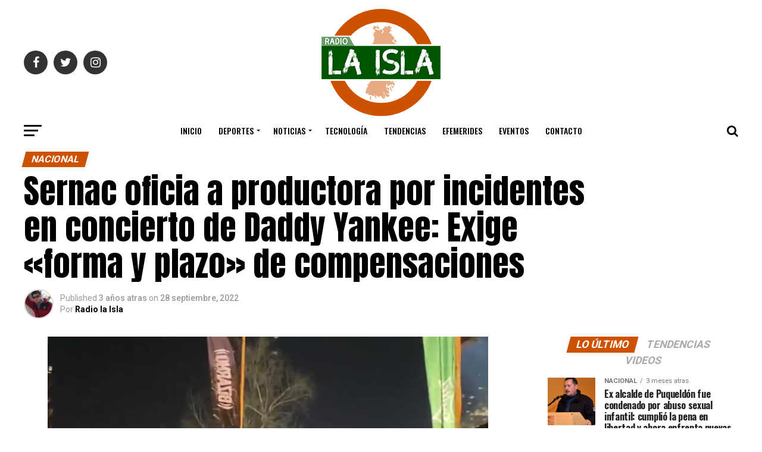

--- FILE ---
content_type: text/html; charset=UTF-8
request_url: https://radiolaisla.cl/1-51/
body_size: 37044
content:
<!DOCTYPE html>
<html lang="es">
<head>
<meta charset="UTF-8" >
<meta name="viewport" id="viewport" content="width=device-width, initial-scale=1.0, maximum-scale=1.0, minimum-scale=1.0, user-scalable=no" />
<link rel="pingback" href="https://radiolaisla.cl/xmlrpc.php" />
<meta property="og:type" content="article" />
					<meta property="og:image" content="https://radiolaisla.cl/wp-content/uploads/2022/09/Daddy-Yankee.jpg" />
		<meta name="twitter:image" content="https://radiolaisla.cl/wp-content/uploads/2022/09/Daddy-Yankee.jpg" />
	<meta property="og:url" content="https://radiolaisla.cl/1-51/" />
<meta property="og:title" content="Sernac oficia a productora por incidentes en concierto de Daddy Yankee: Exige «forma y plazo» de compensaciones" />
<meta property="og:description" content="Colapso en los puntos de acceso, problemas de seguridad, gente que no pudo ingresar al recinto o que simplemente tuvo que disfrutar del espectáculo en otra zona por problemas en el ingreso, fueron algunos de los problemas que se registraron durante el primer show del regguetonero Daddy Yankee. Espectáculo que, hasta el momento, se volvería [&hellip;]" />
<meta name="twitter:card" content="summary">
<meta name="twitter:url" content="https://radiolaisla.cl/1-51/">
<meta name="twitter:title" content="Sernac oficia a productora por incidentes en concierto de Daddy Yankee: Exige «forma y plazo» de compensaciones">
<meta name="twitter:description" content="Colapso en los puntos de acceso, problemas de seguridad, gente que no pudo ingresar al recinto o que simplemente tuvo que disfrutar del espectáculo en otra zona por problemas en el ingreso, fueron algunos de los problemas que se registraron durante el primer show del regguetonero Daddy Yankee. Espectáculo que, hasta el momento, se volvería [&hellip;]">
	<meta name='robots' content='index, follow, max-image-preview:large, max-snippet:-1, max-video-preview:-1' />
	<style>img:is([sizes="auto" i], [sizes^="auto," i]) { contain-intrinsic-size: 3000px 1500px }</style>
	
	<!-- This site is optimized with the Yoast SEO plugin v24.9 - https://yoast.com/wordpress/plugins/seo/ -->
	<title>Sernac oficia a productora por incidentes en concierto de Daddy Yankee: Exige &quot;forma y plazo&quot; de compensaciones - Radio La Isla</title>
	<link rel="canonical" href="https://radiolaisla.cl/1-51/" />
	<meta property="og:locale" content="es_ES" />
	<meta property="og:type" content="article" />
	<meta property="og:title" content="Sernac oficia a productora por incidentes en concierto de Daddy Yankee: Exige &quot;forma y plazo&quot; de compensaciones - Radio La Isla" />
	<meta property="og:description" content="Colapso en los puntos de acceso, problemas de seguridad, gente que no pudo ingresar al recinto o que simplemente tuvo que disfrutar del espectáculo en otra zona por problemas en el ingreso, fueron algunos de los problemas que se registraron durante el primer show del regguetonero Daddy Yankee. Espectáculo que, hasta el momento, se volvería [&hellip;]" />
	<meta property="og:url" content="https://radiolaisla.cl/1-51/" />
	<meta property="og:site_name" content="Radio La Isla" />
	<meta property="article:published_time" content="2022-09-28T14:55:41+00:00" />
	<meta property="og:image" content="https://radiolaisla.cl/wp-content/uploads/2022/09/Daddy-Yankee.jpg" />
	<meta property="og:image:width" content="740" />
	<meta property="og:image:height" content="414" />
	<meta property="og:image:type" content="image/jpeg" />
	<meta name="author" content="Radio la Isla" />
	<meta name="twitter:card" content="summary_large_image" />
	<meta name="twitter:label1" content="Escrito por" />
	<meta name="twitter:data1" content="Radio la Isla" />
	<meta name="twitter:label2" content="Tiempo de lectura" />
	<meta name="twitter:data2" content="2 minutos" />
	<script type="application/ld+json" class="yoast-schema-graph">{"@context":"https://schema.org","@graph":[{"@type":"Article","@id":"https://radiolaisla.cl/1-51/#article","isPartOf":{"@id":"https://radiolaisla.cl/1-51/"},"author":{"name":"Radio la Isla","@id":"https://radiolaisla.cl/#/schema/person/c0a23f60ef799404023301cc3da93fff"},"headline":"Sernac oficia a productora por incidentes en concierto de Daddy Yankee: Exige «forma y plazo» de compensaciones","datePublished":"2022-09-28T14:55:41+00:00","mainEntityOfPage":{"@id":"https://radiolaisla.cl/1-51/"},"wordCount":299,"commentCount":0,"publisher":{"@id":"https://radiolaisla.cl/#organization"},"image":{"@id":"https://radiolaisla.cl/1-51/#primaryimage"},"thumbnailUrl":"https://radiolaisla.cl/wp-content/uploads/2022/09/Daddy-Yankee.jpg","keywords":["chile","daddyyankee","oficio","recital","sernac"],"articleSection":["Nacional"],"inLanguage":"es","potentialAction":[{"@type":"CommentAction","name":"Comment","target":["https://radiolaisla.cl/1-51/#respond"]}]},{"@type":"WebPage","@id":"https://radiolaisla.cl/1-51/","url":"https://radiolaisla.cl/1-51/","name":"Sernac oficia a productora por incidentes en concierto de Daddy Yankee: Exige \"forma y plazo\" de compensaciones - Radio La Isla","isPartOf":{"@id":"https://radiolaisla.cl/#website"},"primaryImageOfPage":{"@id":"https://radiolaisla.cl/1-51/#primaryimage"},"image":{"@id":"https://radiolaisla.cl/1-51/#primaryimage"},"thumbnailUrl":"https://radiolaisla.cl/wp-content/uploads/2022/09/Daddy-Yankee.jpg","datePublished":"2022-09-28T14:55:41+00:00","breadcrumb":{"@id":"https://radiolaisla.cl/1-51/#breadcrumb"},"inLanguage":"es","potentialAction":[{"@type":"ReadAction","target":["https://radiolaisla.cl/1-51/"]}]},{"@type":"ImageObject","inLanguage":"es","@id":"https://radiolaisla.cl/1-51/#primaryimage","url":"https://radiolaisla.cl/wp-content/uploads/2022/09/Daddy-Yankee.jpg","contentUrl":"https://radiolaisla.cl/wp-content/uploads/2022/09/Daddy-Yankee.jpg","width":740,"height":414},{"@type":"BreadcrumbList","@id":"https://radiolaisla.cl/1-51/#breadcrumb","itemListElement":[{"@type":"ListItem","position":1,"name":"Portada","item":"https://radiolaisla.cl/"},{"@type":"ListItem","position":2,"name":"Sernac oficia a productora por incidentes en concierto de Daddy Yankee: Exige «forma y plazo» de compensaciones"}]},{"@type":"WebSite","@id":"https://radiolaisla.cl/#website","url":"https://radiolaisla.cl/","name":"Radio La Isla","description":"Noticias, eventos y mucho más en Chiloe","publisher":{"@id":"https://radiolaisla.cl/#organization"},"potentialAction":[{"@type":"SearchAction","target":{"@type":"EntryPoint","urlTemplate":"https://radiolaisla.cl/?s={search_term_string}"},"query-input":{"@type":"PropertyValueSpecification","valueRequired":true,"valueName":"search_term_string"}}],"inLanguage":"es"},{"@type":"Organization","@id":"https://radiolaisla.cl/#organization","name":"Radio la Isla","url":"https://radiolaisla.cl/","logo":{"@type":"ImageObject","inLanguage":"es","@id":"https://radiolaisla.cl/#/schema/logo/image/","url":"http://radiolaisla.cl/wp-content/uploads/2018/06/logo_laisla_02.png","contentUrl":"http://radiolaisla.cl/wp-content/uploads/2018/06/logo_laisla_02.png","width":851,"height":768,"caption":"Radio la Isla"},"image":{"@id":"https://radiolaisla.cl/#/schema/logo/image/"}},{"@type":"Person","@id":"https://radiolaisla.cl/#/schema/person/c0a23f60ef799404023301cc3da93fff","name":"Radio la Isla","image":{"@type":"ImageObject","inLanguage":"es","@id":"https://radiolaisla.cl/#/schema/person/image/","url":"https://secure.gravatar.com/avatar/26cdbb9c9088bf7c47a281cb8b748f575750f50622911874e062c8d1493f7805?s=96&d=mm&r=g","contentUrl":"https://secure.gravatar.com/avatar/26cdbb9c9088bf7c47a281cb8b748f575750f50622911874e062c8d1493f7805?s=96&d=mm&r=g","caption":"Radio la Isla"}}]}</script>
	<!-- / Yoast SEO plugin. -->


<link rel='dns-prefetch' href='//fonts.googleapis.com' />
<link rel="alternate" type="application/rss+xml" title="Radio La Isla &raquo; Feed" href="https://radiolaisla.cl/feed/" />
<link rel="alternate" type="application/rss+xml" title="Radio La Isla &raquo; Feed de los comentarios" href="https://radiolaisla.cl/comments/feed/" />
<link rel="alternate" type="application/rss+xml" title="Radio La Isla &raquo; Comentario Sernac oficia a productora por incidentes en concierto de Daddy Yankee: Exige «forma y plazo» de compensaciones del feed" href="https://radiolaisla.cl/1-51/feed/" />
<script type="text/javascript">
/* <![CDATA[ */
window._wpemojiSettings = {"baseUrl":"https:\/\/s.w.org\/images\/core\/emoji\/16.0.1\/72x72\/","ext":".png","svgUrl":"https:\/\/s.w.org\/images\/core\/emoji\/16.0.1\/svg\/","svgExt":".svg","source":{"concatemoji":"https:\/\/radiolaisla.cl\/wp-includes\/js\/wp-emoji-release.min.js?ver=6.8.3"}};
/*! This file is auto-generated */
!function(s,n){var o,i,e;function c(e){try{var t={supportTests:e,timestamp:(new Date).valueOf()};sessionStorage.setItem(o,JSON.stringify(t))}catch(e){}}function p(e,t,n){e.clearRect(0,0,e.canvas.width,e.canvas.height),e.fillText(t,0,0);var t=new Uint32Array(e.getImageData(0,0,e.canvas.width,e.canvas.height).data),a=(e.clearRect(0,0,e.canvas.width,e.canvas.height),e.fillText(n,0,0),new Uint32Array(e.getImageData(0,0,e.canvas.width,e.canvas.height).data));return t.every(function(e,t){return e===a[t]})}function u(e,t){e.clearRect(0,0,e.canvas.width,e.canvas.height),e.fillText(t,0,0);for(var n=e.getImageData(16,16,1,1),a=0;a<n.data.length;a++)if(0!==n.data[a])return!1;return!0}function f(e,t,n,a){switch(t){case"flag":return n(e,"\ud83c\udff3\ufe0f\u200d\u26a7\ufe0f","\ud83c\udff3\ufe0f\u200b\u26a7\ufe0f")?!1:!n(e,"\ud83c\udde8\ud83c\uddf6","\ud83c\udde8\u200b\ud83c\uddf6")&&!n(e,"\ud83c\udff4\udb40\udc67\udb40\udc62\udb40\udc65\udb40\udc6e\udb40\udc67\udb40\udc7f","\ud83c\udff4\u200b\udb40\udc67\u200b\udb40\udc62\u200b\udb40\udc65\u200b\udb40\udc6e\u200b\udb40\udc67\u200b\udb40\udc7f");case"emoji":return!a(e,"\ud83e\udedf")}return!1}function g(e,t,n,a){var r="undefined"!=typeof WorkerGlobalScope&&self instanceof WorkerGlobalScope?new OffscreenCanvas(300,150):s.createElement("canvas"),o=r.getContext("2d",{willReadFrequently:!0}),i=(o.textBaseline="top",o.font="600 32px Arial",{});return e.forEach(function(e){i[e]=t(o,e,n,a)}),i}function t(e){var t=s.createElement("script");t.src=e,t.defer=!0,s.head.appendChild(t)}"undefined"!=typeof Promise&&(o="wpEmojiSettingsSupports",i=["flag","emoji"],n.supports={everything:!0,everythingExceptFlag:!0},e=new Promise(function(e){s.addEventListener("DOMContentLoaded",e,{once:!0})}),new Promise(function(t){var n=function(){try{var e=JSON.parse(sessionStorage.getItem(o));if("object"==typeof e&&"number"==typeof e.timestamp&&(new Date).valueOf()<e.timestamp+604800&&"object"==typeof e.supportTests)return e.supportTests}catch(e){}return null}();if(!n){if("undefined"!=typeof Worker&&"undefined"!=typeof OffscreenCanvas&&"undefined"!=typeof URL&&URL.createObjectURL&&"undefined"!=typeof Blob)try{var e="postMessage("+g.toString()+"("+[JSON.stringify(i),f.toString(),p.toString(),u.toString()].join(",")+"));",a=new Blob([e],{type:"text/javascript"}),r=new Worker(URL.createObjectURL(a),{name:"wpTestEmojiSupports"});return void(r.onmessage=function(e){c(n=e.data),r.terminate(),t(n)})}catch(e){}c(n=g(i,f,p,u))}t(n)}).then(function(e){for(var t in e)n.supports[t]=e[t],n.supports.everything=n.supports.everything&&n.supports[t],"flag"!==t&&(n.supports.everythingExceptFlag=n.supports.everythingExceptFlag&&n.supports[t]);n.supports.everythingExceptFlag=n.supports.everythingExceptFlag&&!n.supports.flag,n.DOMReady=!1,n.readyCallback=function(){n.DOMReady=!0}}).then(function(){return e}).then(function(){var e;n.supports.everything||(n.readyCallback(),(e=n.source||{}).concatemoji?t(e.concatemoji):e.wpemoji&&e.twemoji&&(t(e.twemoji),t(e.wpemoji)))}))}((window,document),window._wpemojiSettings);
/* ]]> */
</script>
<style id='wp-emoji-styles-inline-css' type='text/css'>

	img.wp-smiley, img.emoji {
		display: inline !important;
		border: none !important;
		box-shadow: none !important;
		height: 1em !important;
		width: 1em !important;
		margin: 0 0.07em !important;
		vertical-align: -0.1em !important;
		background: none !important;
		padding: 0 !important;
	}
</style>
<link rel='stylesheet' id='wp-block-library-css' href='https://radiolaisla.cl/wp-includes/css/dist/block-library/style.min.css?ver=6.8.3' type='text/css' media='all' />
<style id='classic-theme-styles-inline-css' type='text/css'>
/*! This file is auto-generated */
.wp-block-button__link{color:#fff;background-color:#32373c;border-radius:9999px;box-shadow:none;text-decoration:none;padding:calc(.667em + 2px) calc(1.333em + 2px);font-size:1.125em}.wp-block-file__button{background:#32373c;color:#fff;text-decoration:none}
</style>
<link rel='stylesheet' id='me-spr-block-styles-css' href='https://radiolaisla.cl/wp-content/plugins/simple-post-redirect//css/block-styles.min.css?ver=6.8.3' type='text/css' media='all' />
<style id='global-styles-inline-css' type='text/css'>
:root{--wp--preset--aspect-ratio--square: 1;--wp--preset--aspect-ratio--4-3: 4/3;--wp--preset--aspect-ratio--3-4: 3/4;--wp--preset--aspect-ratio--3-2: 3/2;--wp--preset--aspect-ratio--2-3: 2/3;--wp--preset--aspect-ratio--16-9: 16/9;--wp--preset--aspect-ratio--9-16: 9/16;--wp--preset--color--black: #000000;--wp--preset--color--cyan-bluish-gray: #abb8c3;--wp--preset--color--white: #ffffff;--wp--preset--color--pale-pink: #f78da7;--wp--preset--color--vivid-red: #cf2e2e;--wp--preset--color--luminous-vivid-orange: #ff6900;--wp--preset--color--luminous-vivid-amber: #fcb900;--wp--preset--color--light-green-cyan: #7bdcb5;--wp--preset--color--vivid-green-cyan: #00d084;--wp--preset--color--pale-cyan-blue: #8ed1fc;--wp--preset--color--vivid-cyan-blue: #0693e3;--wp--preset--color--vivid-purple: #9b51e0;--wp--preset--gradient--vivid-cyan-blue-to-vivid-purple: linear-gradient(135deg,rgba(6,147,227,1) 0%,rgb(155,81,224) 100%);--wp--preset--gradient--light-green-cyan-to-vivid-green-cyan: linear-gradient(135deg,rgb(122,220,180) 0%,rgb(0,208,130) 100%);--wp--preset--gradient--luminous-vivid-amber-to-luminous-vivid-orange: linear-gradient(135deg,rgba(252,185,0,1) 0%,rgba(255,105,0,1) 100%);--wp--preset--gradient--luminous-vivid-orange-to-vivid-red: linear-gradient(135deg,rgba(255,105,0,1) 0%,rgb(207,46,46) 100%);--wp--preset--gradient--very-light-gray-to-cyan-bluish-gray: linear-gradient(135deg,rgb(238,238,238) 0%,rgb(169,184,195) 100%);--wp--preset--gradient--cool-to-warm-spectrum: linear-gradient(135deg,rgb(74,234,220) 0%,rgb(151,120,209) 20%,rgb(207,42,186) 40%,rgb(238,44,130) 60%,rgb(251,105,98) 80%,rgb(254,248,76) 100%);--wp--preset--gradient--blush-light-purple: linear-gradient(135deg,rgb(255,206,236) 0%,rgb(152,150,240) 100%);--wp--preset--gradient--blush-bordeaux: linear-gradient(135deg,rgb(254,205,165) 0%,rgb(254,45,45) 50%,rgb(107,0,62) 100%);--wp--preset--gradient--luminous-dusk: linear-gradient(135deg,rgb(255,203,112) 0%,rgb(199,81,192) 50%,rgb(65,88,208) 100%);--wp--preset--gradient--pale-ocean: linear-gradient(135deg,rgb(255,245,203) 0%,rgb(182,227,212) 50%,rgb(51,167,181) 100%);--wp--preset--gradient--electric-grass: linear-gradient(135deg,rgb(202,248,128) 0%,rgb(113,206,126) 100%);--wp--preset--gradient--midnight: linear-gradient(135deg,rgb(2,3,129) 0%,rgb(40,116,252) 100%);--wp--preset--font-size--small: 13px;--wp--preset--font-size--medium: 20px;--wp--preset--font-size--large: 36px;--wp--preset--font-size--x-large: 42px;--wp--preset--spacing--20: 0.44rem;--wp--preset--spacing--30: 0.67rem;--wp--preset--spacing--40: 1rem;--wp--preset--spacing--50: 1.5rem;--wp--preset--spacing--60: 2.25rem;--wp--preset--spacing--70: 3.38rem;--wp--preset--spacing--80: 5.06rem;--wp--preset--shadow--natural: 6px 6px 9px rgba(0, 0, 0, 0.2);--wp--preset--shadow--deep: 12px 12px 50px rgba(0, 0, 0, 0.4);--wp--preset--shadow--sharp: 6px 6px 0px rgba(0, 0, 0, 0.2);--wp--preset--shadow--outlined: 6px 6px 0px -3px rgba(255, 255, 255, 1), 6px 6px rgba(0, 0, 0, 1);--wp--preset--shadow--crisp: 6px 6px 0px rgba(0, 0, 0, 1);}:where(.is-layout-flex){gap: 0.5em;}:where(.is-layout-grid){gap: 0.5em;}body .is-layout-flex{display: flex;}.is-layout-flex{flex-wrap: wrap;align-items: center;}.is-layout-flex > :is(*, div){margin: 0;}body .is-layout-grid{display: grid;}.is-layout-grid > :is(*, div){margin: 0;}:where(.wp-block-columns.is-layout-flex){gap: 2em;}:where(.wp-block-columns.is-layout-grid){gap: 2em;}:where(.wp-block-post-template.is-layout-flex){gap: 1.25em;}:where(.wp-block-post-template.is-layout-grid){gap: 1.25em;}.has-black-color{color: var(--wp--preset--color--black) !important;}.has-cyan-bluish-gray-color{color: var(--wp--preset--color--cyan-bluish-gray) !important;}.has-white-color{color: var(--wp--preset--color--white) !important;}.has-pale-pink-color{color: var(--wp--preset--color--pale-pink) !important;}.has-vivid-red-color{color: var(--wp--preset--color--vivid-red) !important;}.has-luminous-vivid-orange-color{color: var(--wp--preset--color--luminous-vivid-orange) !important;}.has-luminous-vivid-amber-color{color: var(--wp--preset--color--luminous-vivid-amber) !important;}.has-light-green-cyan-color{color: var(--wp--preset--color--light-green-cyan) !important;}.has-vivid-green-cyan-color{color: var(--wp--preset--color--vivid-green-cyan) !important;}.has-pale-cyan-blue-color{color: var(--wp--preset--color--pale-cyan-blue) !important;}.has-vivid-cyan-blue-color{color: var(--wp--preset--color--vivid-cyan-blue) !important;}.has-vivid-purple-color{color: var(--wp--preset--color--vivid-purple) !important;}.has-black-background-color{background-color: var(--wp--preset--color--black) !important;}.has-cyan-bluish-gray-background-color{background-color: var(--wp--preset--color--cyan-bluish-gray) !important;}.has-white-background-color{background-color: var(--wp--preset--color--white) !important;}.has-pale-pink-background-color{background-color: var(--wp--preset--color--pale-pink) !important;}.has-vivid-red-background-color{background-color: var(--wp--preset--color--vivid-red) !important;}.has-luminous-vivid-orange-background-color{background-color: var(--wp--preset--color--luminous-vivid-orange) !important;}.has-luminous-vivid-amber-background-color{background-color: var(--wp--preset--color--luminous-vivid-amber) !important;}.has-light-green-cyan-background-color{background-color: var(--wp--preset--color--light-green-cyan) !important;}.has-vivid-green-cyan-background-color{background-color: var(--wp--preset--color--vivid-green-cyan) !important;}.has-pale-cyan-blue-background-color{background-color: var(--wp--preset--color--pale-cyan-blue) !important;}.has-vivid-cyan-blue-background-color{background-color: var(--wp--preset--color--vivid-cyan-blue) !important;}.has-vivid-purple-background-color{background-color: var(--wp--preset--color--vivid-purple) !important;}.has-black-border-color{border-color: var(--wp--preset--color--black) !important;}.has-cyan-bluish-gray-border-color{border-color: var(--wp--preset--color--cyan-bluish-gray) !important;}.has-white-border-color{border-color: var(--wp--preset--color--white) !important;}.has-pale-pink-border-color{border-color: var(--wp--preset--color--pale-pink) !important;}.has-vivid-red-border-color{border-color: var(--wp--preset--color--vivid-red) !important;}.has-luminous-vivid-orange-border-color{border-color: var(--wp--preset--color--luminous-vivid-orange) !important;}.has-luminous-vivid-amber-border-color{border-color: var(--wp--preset--color--luminous-vivid-amber) !important;}.has-light-green-cyan-border-color{border-color: var(--wp--preset--color--light-green-cyan) !important;}.has-vivid-green-cyan-border-color{border-color: var(--wp--preset--color--vivid-green-cyan) !important;}.has-pale-cyan-blue-border-color{border-color: var(--wp--preset--color--pale-cyan-blue) !important;}.has-vivid-cyan-blue-border-color{border-color: var(--wp--preset--color--vivid-cyan-blue) !important;}.has-vivid-purple-border-color{border-color: var(--wp--preset--color--vivid-purple) !important;}.has-vivid-cyan-blue-to-vivid-purple-gradient-background{background: var(--wp--preset--gradient--vivid-cyan-blue-to-vivid-purple) !important;}.has-light-green-cyan-to-vivid-green-cyan-gradient-background{background: var(--wp--preset--gradient--light-green-cyan-to-vivid-green-cyan) !important;}.has-luminous-vivid-amber-to-luminous-vivid-orange-gradient-background{background: var(--wp--preset--gradient--luminous-vivid-amber-to-luminous-vivid-orange) !important;}.has-luminous-vivid-orange-to-vivid-red-gradient-background{background: var(--wp--preset--gradient--luminous-vivid-orange-to-vivid-red) !important;}.has-very-light-gray-to-cyan-bluish-gray-gradient-background{background: var(--wp--preset--gradient--very-light-gray-to-cyan-bluish-gray) !important;}.has-cool-to-warm-spectrum-gradient-background{background: var(--wp--preset--gradient--cool-to-warm-spectrum) !important;}.has-blush-light-purple-gradient-background{background: var(--wp--preset--gradient--blush-light-purple) !important;}.has-blush-bordeaux-gradient-background{background: var(--wp--preset--gradient--blush-bordeaux) !important;}.has-luminous-dusk-gradient-background{background: var(--wp--preset--gradient--luminous-dusk) !important;}.has-pale-ocean-gradient-background{background: var(--wp--preset--gradient--pale-ocean) !important;}.has-electric-grass-gradient-background{background: var(--wp--preset--gradient--electric-grass) !important;}.has-midnight-gradient-background{background: var(--wp--preset--gradient--midnight) !important;}.has-small-font-size{font-size: var(--wp--preset--font-size--small) !important;}.has-medium-font-size{font-size: var(--wp--preset--font-size--medium) !important;}.has-large-font-size{font-size: var(--wp--preset--font-size--large) !important;}.has-x-large-font-size{font-size: var(--wp--preset--font-size--x-large) !important;}
:where(.wp-block-post-template.is-layout-flex){gap: 1.25em;}:where(.wp-block-post-template.is-layout-grid){gap: 1.25em;}
:where(.wp-block-columns.is-layout-flex){gap: 2em;}:where(.wp-block-columns.is-layout-grid){gap: 2em;}
:root :where(.wp-block-pullquote){font-size: 1.5em;line-height: 1.6;}
</style>
<link rel='stylesheet' id='contact-form-7-css' href='https://radiolaisla.cl/wp-content/plugins/contact-form-7/includes/css/styles.css?ver=6.0.6' type='text/css' media='all' />
<link rel='stylesheet' id='theiaPostSlider-css' href='https://radiolaisla.cl/wp-content/plugins/theia-post-slider/css/font-theme.css?ver=2.0.0' type='text/css' media='all' />
<style id='theiaPostSlider-inline-css' type='text/css'>


				.theiaPostSlider_nav.fontTheme ._title,
				.theiaPostSlider_nav.fontTheme ._text {
					line-height: 48px;
				}
	
				.theiaPostSlider_nav.fontTheme ._button,
				.theiaPostSlider_nav.fontTheme ._button svg {
					color: #f08100;
					fill: #f08100;
				}
	
				.theiaPostSlider_nav.fontTheme ._button ._2 span {
					font-size: 48px;
					line-height: 48px;
				}
	
				.theiaPostSlider_nav.fontTheme ._button ._2 svg {
					width: 48px;
				}
	
				.theiaPostSlider_nav.fontTheme ._button:hover,
				.theiaPostSlider_nav.fontTheme ._button:focus,
				.theiaPostSlider_nav.fontTheme ._button:hover svg,
				.theiaPostSlider_nav.fontTheme ._button:focus svg {
					color: #ffa338;
					fill: #ffa338;
				}
	
				.theiaPostSlider_nav.fontTheme ._disabled,				 
                .theiaPostSlider_nav.fontTheme ._disabled svg {
					color: #777777 !important;
					fill: #777777 !important;
				}
			
</style>
<link rel='stylesheet' id='theiaPostSlider-font-css' href='https://radiolaisla.cl/wp-content/plugins/theia-post-slider/fonts/style.css?ver=2.0.0' type='text/css' media='all' />
<link rel='stylesheet' id='mvp-custom-style-css' href='https://radiolaisla.cl/wp-content/themes/zox-news/style.css?ver=6.8.3' type='text/css' media='all' />
<style id='mvp-custom-style-inline-css' type='text/css'>


#mvp-wallpaper {
	background: url() no-repeat 50% 0;
	}

#mvp-foot-copy a {
	color: #005500;
	}

#mvp-content-main p a,
.mvp-post-add-main p a {
	box-shadow: inset 0 -4px 0 #005500;
	}

#mvp-content-main p a:hover,
.mvp-post-add-main p a:hover {
	background: #005500;
	}

a,
a:visited,
.post-info-name a,
.woocommerce .woocommerce-breadcrumb a {
	color: #ff005b;
	}

#mvp-side-wrap a:hover {
	color: #ff005b;
	}

.mvp-fly-top:hover,
.mvp-vid-box-wrap,
ul.mvp-soc-mob-list li.mvp-soc-mob-com {
	background: #005500;
	}

nav.mvp-fly-nav-menu ul li.menu-item-has-children:after,
.mvp-feat1-left-wrap span.mvp-cd-cat,
.mvp-widget-feat1-top-story span.mvp-cd-cat,
.mvp-widget-feat2-left-cont span.mvp-cd-cat,
.mvp-widget-dark-feat span.mvp-cd-cat,
.mvp-widget-dark-sub span.mvp-cd-cat,
.mvp-vid-wide-text span.mvp-cd-cat,
.mvp-feat2-top-text span.mvp-cd-cat,
.mvp-feat3-main-story span.mvp-cd-cat,
.mvp-feat3-sub-text span.mvp-cd-cat,
.mvp-feat4-main-text span.mvp-cd-cat,
.woocommerce-message:before,
.woocommerce-info:before,
.woocommerce-message:before {
	color: #005500;
	}

#searchform input,
.mvp-authors-name {
	border-bottom: 1px solid #005500;
	}

.mvp-fly-top:hover {
	border-top: 1px solid #005500;
	border-left: 1px solid #005500;
	border-bottom: 1px solid #005500;
	}

.woocommerce .widget_price_filter .ui-slider .ui-slider-handle,
.woocommerce #respond input#submit.alt,
.woocommerce a.button.alt,
.woocommerce button.button.alt,
.woocommerce input.button.alt,
.woocommerce #respond input#submit.alt:hover,
.woocommerce a.button.alt:hover,
.woocommerce button.button.alt:hover,
.woocommerce input.button.alt:hover {
	background-color: #005500;
	}

.woocommerce-error,
.woocommerce-info,
.woocommerce-message {
	border-top-color: #005500;
	}

ul.mvp-feat1-list-buts li.active span.mvp-feat1-list-but,
span.mvp-widget-home-title,
span.mvp-post-cat,
span.mvp-feat1-pop-head {
	background: #ce5100;
	}

.woocommerce span.onsale {
	background-color: #ce5100;
	}

.mvp-widget-feat2-side-more-but,
.woocommerce .star-rating span:before,
span.mvp-prev-next-label,
.mvp-cat-date-wrap .sticky {
	color: #ce5100 !important;
	}

#mvp-main-nav-top,
#mvp-fly-wrap,
.mvp-soc-mob-right,
#mvp-main-nav-small-cont {
	background: #000000;
	}

#mvp-main-nav-small .mvp-fly-but-wrap span,
#mvp-main-nav-small .mvp-search-but-wrap span,
.mvp-nav-top-left .mvp-fly-but-wrap span,
#mvp-fly-wrap .mvp-fly-but-wrap span {
	background: #555555;
	}

.mvp-nav-top-right .mvp-nav-search-but,
span.mvp-fly-soc-head,
.mvp-soc-mob-right i,
#mvp-main-nav-small span.mvp-nav-search-but,
#mvp-main-nav-small .mvp-nav-menu ul li a  {
	color: #555555;
	}

#mvp-main-nav-small .mvp-nav-menu ul li.menu-item-has-children a:after {
	border-color: #555555 transparent transparent transparent;
	}

#mvp-nav-top-wrap span.mvp-nav-search-but:hover,
#mvp-main-nav-small span.mvp-nav-search-but:hover {
	color: #005500;
	}

#mvp-nav-top-wrap .mvp-fly-but-wrap:hover span,
#mvp-main-nav-small .mvp-fly-but-wrap:hover span,
span.mvp-woo-cart-num:hover {
	background: #005500;
	}

#mvp-main-nav-bot-cont {
	background: #ffffff;
	}

#mvp-nav-bot-wrap .mvp-fly-but-wrap span,
#mvp-nav-bot-wrap .mvp-search-but-wrap span {
	background: #000000;
	}

#mvp-nav-bot-wrap span.mvp-nav-search-but,
#mvp-nav-bot-wrap .mvp-nav-menu ul li a {
	color: #000000;
	}

#mvp-nav-bot-wrap .mvp-nav-menu ul li.menu-item-has-children a:after {
	border-color: #000000 transparent transparent transparent;
	}

.mvp-nav-menu ul li:hover a {
	border-bottom: 5px solid #005500;
	}

#mvp-nav-bot-wrap .mvp-fly-but-wrap:hover span {
	background: #005500;
	}

#mvp-nav-bot-wrap span.mvp-nav-search-but:hover {
	color: #005500;
	}

body,
.mvp-feat1-feat-text p,
.mvp-feat2-top-text p,
.mvp-feat3-main-text p,
.mvp-feat3-sub-text p,
#searchform input,
.mvp-author-info-text,
span.mvp-post-excerpt,
.mvp-nav-menu ul li ul.sub-menu li a,
nav.mvp-fly-nav-menu ul li a,
.mvp-ad-label,
span.mvp-feat-caption,
.mvp-post-tags a,
.mvp-post-tags a:visited,
span.mvp-author-box-name a,
#mvp-author-box-text p,
.mvp-post-gallery-text p,
ul.mvp-soc-mob-list li span,
#comments,
h3#reply-title,
h2.comments,
#mvp-foot-copy p,
span.mvp-fly-soc-head,
.mvp-post-tags-header,
span.mvp-prev-next-label,
span.mvp-post-add-link-but,
#mvp-comments-button a,
#mvp-comments-button span.mvp-comment-but-text,
.woocommerce ul.product_list_widget span.product-title,
.woocommerce ul.product_list_widget li a,
.woocommerce #reviews #comments ol.commentlist li .comment-text p.meta,
.woocommerce div.product p.price,
.woocommerce div.product p.price ins,
.woocommerce div.product p.price del,
.woocommerce ul.products li.product .price del,
.woocommerce ul.products li.product .price ins,
.woocommerce ul.products li.product .price,
.woocommerce #respond input#submit,
.woocommerce a.button,
.woocommerce button.button,
.woocommerce input.button,
.woocommerce .widget_price_filter .price_slider_amount .button,
.woocommerce span.onsale,
.woocommerce-review-link,
#woo-content p.woocommerce-result-count,
.woocommerce div.product .woocommerce-tabs ul.tabs li a,
a.mvp-inf-more-but,
span.mvp-cont-read-but,
span.mvp-cd-cat,
span.mvp-cd-date,
.mvp-feat4-main-text p,
span.mvp-woo-cart-num,
span.mvp-widget-home-title2,
.wp-caption,
#mvp-content-main p.wp-caption-text,
.gallery-caption,
.mvp-post-add-main p.wp-caption-text,
#bbpress-forums,
#bbpress-forums p,
.protected-post-form input,
#mvp-feat6-text p {
	font-family: 'Roboto', sans-serif;
	}

.mvp-blog-story-text p,
span.mvp-author-page-desc,
#mvp-404 p,
.mvp-widget-feat1-bot-text p,
.mvp-widget-feat2-left-text p,
.mvp-flex-story-text p,
.mvp-search-text p,
#mvp-content-main p,
.mvp-post-add-main p,
.rwp-summary,
.rwp-u-review__comment,
.mvp-feat5-mid-main-text p,
.mvp-feat5-small-main-text p {
	font-family: 'PT Serif', sans-serif;
	}

.mvp-nav-menu ul li a,
#mvp-foot-menu ul li a {
	font-family: 'Oswald', sans-serif;
	}


.mvp-feat1-sub-text h2,
.mvp-feat1-pop-text h2,
.mvp-feat1-list-text h2,
.mvp-widget-feat1-top-text h2,
.mvp-widget-feat1-bot-text h2,
.mvp-widget-dark-feat-text h2,
.mvp-widget-dark-sub-text h2,
.mvp-widget-feat2-left-text h2,
.mvp-widget-feat2-right-text h2,
.mvp-blog-story-text h2,
.mvp-flex-story-text h2,
.mvp-vid-wide-more-text p,
.mvp-prev-next-text p,
.mvp-related-text,
.mvp-post-more-text p,
h2.mvp-authors-latest a,
.mvp-feat2-bot-text h2,
.mvp-feat3-sub-text h2,
.mvp-feat3-main-text h2,
.mvp-feat4-main-text h2,
.mvp-feat5-text h2,
.mvp-feat5-mid-main-text h2,
.mvp-feat5-small-main-text h2,
.mvp-feat5-mid-sub-text h2,
#mvp-feat6-text h2 {
	font-family: 'Oswald', sans-serif;
	}

.mvp-feat2-top-text h2,
.mvp-feat1-feat-text h2,
h1.mvp-post-title,
h1.mvp-post-title-wide,
.mvp-drop-nav-title h4,
#mvp-content-main blockquote p,
.mvp-post-add-main blockquote p,
#mvp-404 h1,
#woo-content h1.page-title,
.woocommerce div.product .product_title,
.woocommerce ul.products li.product h3 {
	font-family: 'Oswald', sans-serif;
	}

span.mvp-feat1-pop-head,
.mvp-feat1-pop-text:before,
span.mvp-feat1-list-but,
span.mvp-widget-home-title,
.mvp-widget-feat2-side-more,
span.mvp-post-cat,
span.mvp-page-head,
h1.mvp-author-top-head,
.mvp-authors-name,
#mvp-content-main h1,
#mvp-content-main h2,
#mvp-content-main h3,
#mvp-content-main h4,
#mvp-content-main h5,
#mvp-content-main h6,
.woocommerce .related h2,
.woocommerce div.product .woocommerce-tabs .panel h2,
.woocommerce div.product .product_title,
.mvp-feat5-side-list .mvp-feat1-list-img:after {
	font-family: 'Roboto', sans-serif;
	}

	

	#mvp-main-nav-top {
		background: #fff;
		padding: 15px 0 0;
		}
	#mvp-fly-wrap,
	.mvp-soc-mob-right,
	#mvp-main-nav-small-cont {
		background: #fff;
		}
	#mvp-main-nav-small .mvp-fly-but-wrap span,
	#mvp-main-nav-small .mvp-search-but-wrap span,
	.mvp-nav-top-left .mvp-fly-but-wrap span,
	#mvp-fly-wrap .mvp-fly-but-wrap span {
		background: #000;
		}
	.mvp-nav-top-right .mvp-nav-search-but,
	span.mvp-fly-soc-head,
	.mvp-soc-mob-right i,
	#mvp-main-nav-small span.mvp-nav-search-but,
	#mvp-main-nav-small .mvp-nav-menu ul li a  {
		color: #000;
		}
	#mvp-main-nav-small .mvp-nav-menu ul li.menu-item-has-children a:after {
		border-color: #000 transparent transparent transparent;
		}
	.mvp-feat1-feat-text h2,
	h1.mvp-post-title,
	.mvp-feat2-top-text h2,
	.mvp-feat3-main-text h2,
	#mvp-content-main blockquote p,
	.mvp-post-add-main blockquote p {
		font-family: 'Anton', sans-serif;
		font-weight: 400;
		letter-spacing: normal;
		}
	.mvp-feat1-feat-text h2,
	.mvp-feat2-top-text h2,
	.mvp-feat3-main-text h2 {
		line-height: 1;
		text-transform: uppercase;
		}
		

	span.mvp-nav-soc-but,
	ul.mvp-fly-soc-list li a,
	span.mvp-woo-cart-num {
		background: rgba(0,0,0,.8);
		}
	span.mvp-woo-cart-icon {
		color: rgba(0,0,0,.8);
		}
	nav.mvp-fly-nav-menu ul li,
	nav.mvp-fly-nav-menu ul li ul.sub-menu {
		border-top: 1px solid rgba(0,0,0,.1);
		}
	nav.mvp-fly-nav-menu ul li a {
		color: #000;
		}
	.mvp-drop-nav-title h4 {
		color: #000;
		}
		

	.mvp-nav-links {
		display: none;
		}
		
</style>
<link rel='stylesheet' id='mvp-reset-css' href='https://radiolaisla.cl/wp-content/themes/zox-news/css/reset.css?ver=6.8.3' type='text/css' media='all' />
<link rel='stylesheet' id='fontawesome-css' href='https://radiolaisla.cl/wp-content/themes/zox-news/font-awesome/css/font-awesome.css?ver=6.8.3' type='text/css' media='all' />
<link rel='stylesheet' id='mvp-fonts-css' href='//fonts.googleapis.com/css?family=Advent+Pro%3A700%26subset%3Dlatin%2Clatin-ext%2Ccyrillic%2Ccyrillic-ext%2Cgreek-ext%2Cgreek%2Cvietnamese%7COpen+Sans%3A700%26subset%3Dlatin%2Clatin-ext%2Ccyrillic%2Ccyrillic-ext%2Cgreek-ext%2Cgreek%2Cvietnamese%7CAnton%3A400%26subset%3Dlatin%2Clatin-ext%2Ccyrillic%2Ccyrillic-ext%2Cgreek-ext%2Cgreek%2Cvietnamese%7COswald%3A100%2C200%2C300%2C400%2C500%2C600%2C700%2C800%2C900%26subset%3Dlatin%2Clatin-ext%2Ccyrillic%2Ccyrillic-ext%2Cgreek-ext%2Cgreek%2Cvietnamese%7COswald%3A100%2C200%2C300%2C400%2C500%2C600%2C700%2C800%2C900%26subset%3Dlatin%2Clatin-ext%2Ccyrillic%2Ccyrillic-ext%2Cgreek-ext%2Cgreek%2Cvietnamese%7CRoboto%3A100%2C200%2C300%2C400%2C500%2C600%2C700%2C800%2C900%26subset%3Dlatin%2Clatin-ext%2Ccyrillic%2Ccyrillic-ext%2Cgreek-ext%2Cgreek%2Cvietnamese%7CRoboto%3A100%2C200%2C300%2C400%2C500%2C600%2C700%2C800%2C900%26subset%3Dlatin%2Clatin-ext%2Ccyrillic%2Ccyrillic-ext%2Cgreek-ext%2Cgreek%2Cvietnamese%7CPT+Serif%3A100%2C200%2C300%2C400%2C500%2C600%2C700%2C800%2C900%26subset%3Dlatin%2Clatin-ext%2Ccyrillic%2Ccyrillic-ext%2Cgreek-ext%2Cgreek%2Cvietnamese%7COswald%3A100%2C200%2C300%2C400%2C500%2C600%2C700%2C800%2C900%26subset%3Dlatin%2Clatin-ext%2Ccyrillic%2Ccyrillic-ext%2Cgreek-ext%2Cgreek%2Cvietnamese' type='text/css' media='all' />
<link rel='stylesheet' id='mvp-media-queries-css' href='https://radiolaisla.cl/wp-content/themes/zox-news/css/media-queries.css?ver=6.8.3' type='text/css' media='all' />
<style id='akismet-widget-style-inline-css' type='text/css'>

			.a-stats {
				--akismet-color-mid-green: #357b49;
				--akismet-color-white: #fff;
				--akismet-color-light-grey: #f6f7f7;

				max-width: 350px;
				width: auto;
			}

			.a-stats * {
				all: unset;
				box-sizing: border-box;
			}

			.a-stats strong {
				font-weight: 600;
			}

			.a-stats a.a-stats__link,
			.a-stats a.a-stats__link:visited,
			.a-stats a.a-stats__link:active {
				background: var(--akismet-color-mid-green);
				border: none;
				box-shadow: none;
				border-radius: 8px;
				color: var(--akismet-color-white);
				cursor: pointer;
				display: block;
				font-family: -apple-system, BlinkMacSystemFont, 'Segoe UI', 'Roboto', 'Oxygen-Sans', 'Ubuntu', 'Cantarell', 'Helvetica Neue', sans-serif;
				font-weight: 500;
				padding: 12px;
				text-align: center;
				text-decoration: none;
				transition: all 0.2s ease;
			}

			/* Extra specificity to deal with TwentyTwentyOne focus style */
			.widget .a-stats a.a-stats__link:focus {
				background: var(--akismet-color-mid-green);
				color: var(--akismet-color-white);
				text-decoration: none;
			}

			.a-stats a.a-stats__link:hover {
				filter: brightness(110%);
				box-shadow: 0 4px 12px rgba(0, 0, 0, 0.06), 0 0 2px rgba(0, 0, 0, 0.16);
			}

			.a-stats .count {
				color: var(--akismet-color-white);
				display: block;
				font-size: 1.5em;
				line-height: 1.4;
				padding: 0 13px;
				white-space: nowrap;
			}
		
</style>
<script type="text/javascript" src="https://radiolaisla.cl/wp-includes/js/jquery/jquery.min.js?ver=3.7.1" id="jquery-core-js"></script>
<script type="text/javascript" src="https://radiolaisla.cl/wp-includes/js/jquery/jquery-migrate.min.js?ver=3.4.1" id="jquery-migrate-js"></script>
<script type="text/javascript" src="https://radiolaisla.cl/wp-content/plugins/theia-post-slider/js/balupton-history.js/jquery.history.js?ver=1.7.1" id="history.js-js"></script>
<script type="text/javascript" src="https://radiolaisla.cl/wp-content/plugins/theia-post-slider/js/async.min.js?ver=14.09.2014" id="async.js-js"></script>
<script type="text/javascript" src="https://radiolaisla.cl/wp-content/plugins/theia-post-slider/js/tps.js?ver=2.0.0" id="theiaPostSlider/theiaPostSlider.js-js"></script>
<script type="text/javascript" src="https://radiolaisla.cl/wp-content/plugins/theia-post-slider/js/main.js?ver=2.0.0" id="theiaPostSlider/main.js-js"></script>
<script type="text/javascript" src="https://radiolaisla.cl/wp-content/plugins/theia-post-slider/js/tps-transition-slide.js?ver=2.0.0" id="theiaPostSlider/transition.js-js"></script>
<link rel="https://api.w.org/" href="https://radiolaisla.cl/wp-json/" /><link rel="alternate" title="JSON" type="application/json" href="https://radiolaisla.cl/wp-json/wp/v2/posts/12904" /><link rel="EditURI" type="application/rsd+xml" title="RSD" href="https://radiolaisla.cl/xmlrpc.php?rsd" />
<link rel='shortlink' href='https://radiolaisla.cl/?p=12904' />
<link rel="alternate" title="oEmbed (JSON)" type="application/json+oembed" href="https://radiolaisla.cl/wp-json/oembed/1.0/embed?url=https%3A%2F%2Fradiolaisla.cl%2F1-51%2F" />
<link rel="alternate" title="oEmbed (XML)" type="text/xml+oembed" href="https://radiolaisla.cl/wp-json/oembed/1.0/embed?url=https%3A%2F%2Fradiolaisla.cl%2F1-51%2F&#038;format=xml" />
		<script>
			document.documentElement.className = document.documentElement.className.replace('no-js', 'js');
		</script>
				<style>
			.no-js img.lazyload {
				display: none;
			}

			figure.wp-block-image img.lazyloading {
				min-width: 150px;
			}

						.lazyload, .lazyloading {
				opacity: 0;
			}

			.lazyloaded {
				opacity: 1;
				transition: opacity 400ms;
				transition-delay: 0ms;
			}

					</style>
		<link rel="icon" href="https://radiolaisla.cl/wp-content/uploads/2018/06/cropped-logo_laisla_02-32x32.png" sizes="32x32" />
<link rel="icon" href="https://radiolaisla.cl/wp-content/uploads/2018/06/cropped-logo_laisla_02-192x192.png" sizes="192x192" />
<link rel="apple-touch-icon" href="https://radiolaisla.cl/wp-content/uploads/2018/06/cropped-logo_laisla_02-180x180.png" />
<meta name="msapplication-TileImage" content="https://radiolaisla.cl/wp-content/uploads/2018/06/cropped-logo_laisla_02-270x270.png" />
		<style type="text/css" id="wp-custom-css">
			#reproductor{
    position: fixed;
    width: 50%;
    margin: 0 auto;
    bottom: 0;
    padding: 2px;
    background: #eeeeee;
    left: 25%;
    z-index: 999;
}
		</style>
		</head>
<body class="wp-singular post-template-default single single-post postid-12904 single-format-standard wp-theme-zox-news theiaPostSlider_body">
	<div id="mvp-fly-wrap">
	<div id="mvp-fly-menu-top" class="left relative">
		<div class="mvp-fly-top-out left relative">
			<div class="mvp-fly-top-in">
				<div id="mvp-fly-logo" class="left relative">
											<a href="https://radiolaisla.cl/"><img src="http://radiolaisla.cl/wp-content/uploads/2018/06/laislanavegacion.png" alt="Radio La Isla" data-rjs="2" loading="lazy" /></a>
									</div><!--mvp-fly-logo-->
			</div><!--mvp-fly-top-in-->
			<div class="mvp-fly-but-wrap mvp-fly-but-menu mvp-fly-but-click">
				<span></span>
				<span></span>
				<span></span>
				<span></span>
			</div><!--mvp-fly-but-wrap-->
		</div><!--mvp-fly-top-out-->
	</div><!--mvp-fly-menu-top-->
	<div id="mvp-fly-menu-wrap">
		<nav class="mvp-fly-nav-menu left relative">
			<div class="menu"><ul>
<li class="page_item page-item-418"><a href="https://radiolaisla.cl/contacto/">Contacto</a></li>
<li class="page_item page-item-5468"><a href="https://radiolaisla.cl/futuro-gobierno-de-boric-fija-topes-de-sueldo-y-restriccion-para-contratacion-de-parientes-en-la-moneda/">Futuro Gobierno de Boric, fija topes de sueldo y restricción para contratación de parientes en La Moneda</a></li>
<li class="page_item page-item-5496"><a href="https://radiolaisla.cl/gabriel-boric-font-el-presidente-mas-joven-en-la-historia-de-chile/">Gabriel Boric Font: el presidente más joven en la historia de Chile</a></li>
<li class="page_item page-item-407"><a href="https://radiolaisla.cl/">Home</a></li>
<li class="page_item page-item-416"><a href="https://radiolaisla.cl/nosotros/">Nosotros</a></li>
<li class="page_item page-item-13982"><a href="https://radiolaisla.cl/rescate-sociocultural/">Rescate sociocultural de personajes significativos de Chiloé</a></li>
</ul></div>
		</nav>
	</div><!--mvp-fly-menu-wrap-->
	<div id="mvp-fly-soc-wrap">
		<span class="mvp-fly-soc-head">Siguenos</span>
		<ul class="mvp-fly-soc-list left relative">
							<li><a href="https://www.facebook.com/radiolaislafm/" target="_blank" class="fa fa-facebook fa-2"></a></li>
										<li><a href="https://twitter.com/radiolaislafm" target="_blank" class="fa fa-twitter fa-2"></a></li>
													<li><a href="https://www.instagram.com/radiolaislafm/" target="_blank" class="fa fa-instagram fa-2"></a></li>
																	</ul>
	</div><!--mvp-fly-soc-wrap-->
</div><!--mvp-fly-wrap-->	<div id="mvp-site" class="left relative">
		<div id="mvp-search-wrap">
			<div id="mvp-search-box">
				<form method="get" id="searchform" action="https://radiolaisla.cl/">
	<input type="text" name="s" id="s" value="Buscar" onfocus='if (this.value == "Buscar") { this.value = ""; }' onblur='if (this.value == "") { this.value = "Buscar"; }' />
	<input type="hidden" id="searchsubmit" value="Buscar" />
</form>			</div><!--mvp-search-box-->
			<div class="mvp-search-but-wrap mvp-search-click">
				<span></span>
				<span></span>
			</div><!--mvp-search-but-wrap-->
		</div><!--mvp-search-wrap-->
				<div id="mvp-site-wall" class="left relative">
						<div id="mvp-site-main" class="left relative">
			<header id="mvp-main-head-wrap" class="left relative">
									<nav id="mvp-main-nav-wrap" class="left relative">
						<div id="mvp-main-nav-top" class="left relative">
							<div class="mvp-main-box">
								<div id="mvp-nav-top-wrap" class="left relative">
									<div class="mvp-nav-top-right-out left relative">
										<div class="mvp-nav-top-right-in">
											<div class="mvp-nav-top-cont left relative">
												<div class="mvp-nav-top-left-out relative">
													<div class="mvp-nav-top-left">
														<div class="mvp-nav-soc-wrap">
																															<a href="https://www.facebook.com/radiolaislafm/" target="_blank"><span class="mvp-nav-soc-but fa fa-facebook fa-2"></span></a>
																																														<a href="https://twitter.com/radiolaislafm" target="_blank"><span class="mvp-nav-soc-but fa fa-twitter fa-2"></span></a>
																																														<a href="https://www.instagram.com/radiolaislafm/" target="_blank"><span class="mvp-nav-soc-but fa fa-instagram fa-2"></span></a>
																																												</div><!--mvp-nav-soc-wrap-->
														<div class="mvp-fly-but-wrap mvp-fly-but-click left relative">
															<span></span>
															<span></span>
															<span></span>
															<span></span>
														</div><!--mvp-fly-but-wrap-->
													</div><!--mvp-nav-top-left-->
													<div class="mvp-nav-top-left-in">
														<div class="mvp-nav-top-mid left relative" itemscope itemtype="http://schema.org/Organization">
																															<a class="mvp-nav-logo-reg" itemprop="url" href="https://radiolaisla.cl/"><img itemprop="logo" src="http://radiolaisla.cl/wp-content/uploads/2018/06/logo-la-isla.png" alt="Radio La Isla" data-rjs="2" loading="lazy" /></a>
																																														<a class="mvp-nav-logo-small" href="https://radiolaisla.cl/"><img src="http://radiolaisla.cl/wp-content/uploads/2018/06/laislanavegacion.png" alt="Radio La Isla" data-rjs="2" loading="lazy" /></a>
																																														<h2 class="mvp-logo-title">Radio La Isla</h2>
																																														<div class="mvp-drop-nav-title left">
																	<h4>Sernac oficia a productora por incidentes en concierto de Daddy Yankee: Exige «forma y plazo» de compensaciones</h4>
																</div><!--mvp-drop-nav-title-->
																													</div><!--mvp-nav-top-mid-->
													</div><!--mvp-nav-top-left-in-->
												</div><!--mvp-nav-top-left-out-->
											</div><!--mvp-nav-top-cont-->
										</div><!--mvp-nav-top-right-in-->
										<div class="mvp-nav-top-right">
																						<span class="mvp-nav-search-but fa fa-search fa-2 mvp-search-click"></span>
										</div><!--mvp-nav-top-right-->
									</div><!--mvp-nav-top-right-out-->
								</div><!--mvp-nav-top-wrap-->
							</div><!--mvp-main-box-->
						</div><!--mvp-main-nav-top-->
						<div id="mvp-main-nav-bot" class="left relative">
							<div id="mvp-main-nav-bot-cont" class="left">
								<div class="mvp-main-box">
									<div id="mvp-nav-bot-wrap" class="left">
										<div class="mvp-nav-bot-right-out left">
											<div class="mvp-nav-bot-right-in">
												<div class="mvp-nav-bot-cont left">
													<div class="mvp-nav-bot-left-out">
														<div class="mvp-nav-bot-left left relative">
															<div class="mvp-fly-but-wrap mvp-fly-but-click left relative">
																<span></span>
																<span></span>
																<span></span>
																<span></span>
															</div><!--mvp-fly-but-wrap-->
														</div><!--mvp-nav-bot-left-->
														<div class="mvp-nav-bot-left-in">
															<div class="mvp-nav-menu left">
																<div class="menu-main-menu-container"><ul id="menu-main-menu" class="menu"><li id="menu-item-443" class="menu-item menu-item-type-post_type menu-item-object-page menu-item-home menu-item-443"><a href="https://radiolaisla.cl/">Inicio</a></li>
<li id="menu-item-554" class="menu-item menu-item-type-taxonomy menu-item-object-category current-post-ancestor menu-item-has-children menu-item-554"><a href="https://radiolaisla.cl/category/deportes-chiloe/">Deportes</a>
<ul class="sub-menu">
	<li id="menu-item-555" class="menu-item menu-item-type-taxonomy menu-item-object-category menu-item-555"><a href="https://radiolaisla.cl/category/deportes-chiloe/deportes-chiloe-deportes-chiloe/">Chiloe</a></li>
	<li id="menu-item-557" class="menu-item menu-item-type-taxonomy menu-item-object-category current-post-ancestor current-menu-parent current-post-parent menu-item-557"><a href="https://radiolaisla.cl/category/deportes-chiloe/deportes-nacional/">Nacional</a></li>
	<li id="menu-item-556" class="menu-item menu-item-type-taxonomy menu-item-object-category menu-item-556"><a href="https://radiolaisla.cl/category/deportes-chiloe/deportes-internacional/">Internacional</a></li>
</ul>
</li>
<li id="menu-item-560" class="menu-item menu-item-type-taxonomy menu-item-object-category menu-item-has-children menu-item-560"><a href="https://radiolaisla.cl/category/noticias-de-chiloe/">Noticias</a>
<ul class="sub-menu">
	<li id="menu-item-563" class="menu-item menu-item-type-taxonomy menu-item-object-category menu-item-563"><a href="https://radiolaisla.cl/category/noticias-de-chiloe/chiloe/">Chiloe</a></li>
	<li id="menu-item-565" class="menu-item menu-item-type-taxonomy menu-item-object-category menu-item-565"><a href="https://radiolaisla.cl/category/noticias-de-chiloe/nacional-chiloe/">Nacional</a></li>
	<li id="menu-item-564" class="menu-item menu-item-type-taxonomy menu-item-object-category menu-item-564"><a href="https://radiolaisla.cl/category/noticias-de-chiloe/internacional-chiloe/">Internacional</a></li>
</ul>
</li>
<li id="menu-item-561" class="menu-item menu-item-type-taxonomy menu-item-object-category menu-item-561"><a href="https://radiolaisla.cl/category/tecnologia/">Tecnología</a></li>
<li id="menu-item-562" class="menu-item menu-item-type-taxonomy menu-item-object-category menu-item-562"><a href="https://radiolaisla.cl/category/tendencias/">Tendencias</a></li>
<li id="menu-item-558" class="menu-item menu-item-type-taxonomy menu-item-object-category menu-item-558"><a href="https://radiolaisla.cl/category/efemerides/">Efemerides</a></li>
<li id="menu-item-559" class="menu-item menu-item-type-taxonomy menu-item-object-category menu-item-559"><a href="https://radiolaisla.cl/category/eventos-chiloe/">Eventos</a></li>
<li id="menu-item-441" class="menu-item menu-item-type-post_type menu-item-object-page menu-item-441"><a href="https://radiolaisla.cl/contacto/">Contacto</a></li>
</ul></div>															</div><!--mvp-nav-menu-->
														</div><!--mvp-nav-bot-left-in-->
													</div><!--mvp-nav-bot-left-out-->
												</div><!--mvp-nav-bot-cont-->
											</div><!--mvp-nav-bot-right-in-->
											<div class="mvp-nav-bot-right left relative">
												<span class="mvp-nav-search-but fa fa-search fa-2 mvp-search-click"></span>
											</div><!--mvp-nav-bot-right-->
										</div><!--mvp-nav-bot-right-out-->
									</div><!--mvp-nav-bot-wrap-->
								</div><!--mvp-main-nav-bot-cont-->
							</div><!--mvp-main-box-->
						</div><!--mvp-main-nav-bot-->
					</nav><!--mvp-main-nav-wrap-->
							</header><!--mvp-main-head-wrap-->
</div></div>				</div>
			<div id="mvp-main-body-wrap" class="left relative"><article id="mvp-article-wrap" itemscope itemtype="http://schema.org/NewsArticle">
			<meta itemscope itemprop="mainEntityOfPage"  itemType="https://schema.org/WebPage" itemid="https://radiolaisla.cl/1-51/"/>
						<div id="mvp-article-cont" class="left relative">
			<div class="mvp-main-box">
				<div id="mvp-post-main" class="left relative">
										<header id="mvp-post-head" class="left relative">
						<h3 class="mvp-post-cat left relative"><a class="mvp-post-cat-link" href="https://radiolaisla.cl/category/noticias-de-chiloe/nacional-chiloe/"><span class="mvp-post-cat left">Nacional</span></a></h3>
						<h1 class="mvp-post-title left entry-title" itemprop="headline">Sernac oficia a productora por incidentes en concierto de Daddy Yankee: Exige «forma y plazo» de compensaciones</h1>
																			<div class="mvp-author-info-wrap left relative">
								<div class="mvp-author-info-thumb left relative">
									<img alt='' src='https://secure.gravatar.com/avatar/26cdbb9c9088bf7c47a281cb8b748f575750f50622911874e062c8d1493f7805?s=46&#038;d=mm&#038;r=g' srcset='https://secure.gravatar.com/avatar/26cdbb9c9088bf7c47a281cb8b748f575750f50622911874e062c8d1493f7805?s=92&#038;d=mm&#038;r=g 2x' class='avatar avatar-46 photo' height='46' width='46' decoding='async' loading='lazy' />								</div><!--mvp-author-info-thumb-->
								<div class="mvp-author-info-text left relative">
									<div class="mvp-author-info-date left relative">
										<p>Published</p> <span class="mvp-post-date">3 años atras</span> <p>on</p> <span class="mvp-post-date updated"><time class="post-date updated" itemprop="datePublished" datetime="2022-09-28">28 septiembre, 2022</time></span>
										<meta itemprop="dateModified" content="2022-09-28"/>
									</div><!--mvp-author-info-date-->
									<div class="mvp-author-info-name left relative" itemprop="author" itemscope itemtype="https://schema.org/Person">
										<p>Por</p> <span class="author-name vcard fn author" itemprop="name"><a href="https://radiolaisla.cl/author/radiolaisla/" title="Entradas de Radio la Isla" rel="author">Radio la Isla</a></span> 									</div><!--mvp-author-info-name-->
								</div><!--mvp-author-info-text-->
							</div><!--mvp-author-info-wrap-->
											</header>
										<div class="mvp-post-main-out left relative">
						<div class="mvp-post-main-in">
							<div id="mvp-post-content" class="left relative">
																																																														<div id="mvp-post-feat-img" class="left relative mvp-post-feat-img-wide2" itemprop="image" itemscope itemtype="https://schema.org/ImageObject">
												<img width="740" height="414" src="https://radiolaisla.cl/wp-content/uploads/2022/09/Daddy-Yankee.jpg" class="attachment- size- wp-post-image" alt="" decoding="async" fetchpriority="high" srcset="https://radiolaisla.cl/wp-content/uploads/2022/09/Daddy-Yankee.jpg 740w, https://radiolaisla.cl/wp-content/uploads/2022/09/Daddy-Yankee-300x168.jpg 300w" sizes="(max-width: 740px) 100vw, 740px" />																								<meta itemprop="url" content="https://radiolaisla.cl/wp-content/uploads/2022/09/Daddy-Yankee.jpg">
												<meta itemprop="width" content="740">
												<meta itemprop="height" content="414">
											</div><!--mvp-post-feat-img-->
																																																														<div id="mvp-content-wrap" class="left relative">
									<div class="mvp-post-soc-out right relative">
																																		<div class="mvp-post-soc-wrap left relative">
		<ul class="mvp-post-soc-list left relative">
			<a href="#" onclick="window.open('http://www.facebook.com/sharer.php?u=https://radiolaisla.cl/1-51/&amp;t=Sernac oficia a productora por incidentes en concierto de Daddy Yankee: Exige «forma y plazo» de compensaciones', 'facebookShare', 'width=626,height=436'); return false;" title="Share on Facebook">
			<li class="mvp-post-soc-fb">
				<i class="fa fa-2 fa-facebook" aria-hidden="true"></i>
			</li>
			</a>
			<a href="#" onclick="window.open('http://twitter.com/share?text=Sernac oficia a productora por incidentes en concierto de Daddy Yankee: Exige «forma y plazo» de compensaciones -&amp;url=https://radiolaisla.cl/1-51/', 'twitterShare', 'width=626,height=436'); return false;" title="Tweet This Post">
			<li class="mvp-post-soc-twit">
				<i class="fa fa-2 fa-twitter" aria-hidden="true"></i>
			</li>
			</a>
			<a href="#" onclick="window.open('http://pinterest.com/pin/create/button/?url=https://radiolaisla.cl/1-51/&amp;media=https://radiolaisla.cl/wp-content/uploads/2022/09/Daddy-Yankee.jpg&amp;description=Sernac oficia a productora por incidentes en concierto de Daddy Yankee: Exige «forma y plazo» de compensaciones', 'pinterestShare', 'width=750,height=350'); return false;" title="Pin This Post">
			<li class="mvp-post-soc-pin">
				<i class="fa fa-2 fa-pinterest-p" aria-hidden="true"></i>
			</li>
			</a>
			<a href="mailto:?subject=Sernac oficia a productora por incidentes en concierto de Daddy Yankee: Exige «forma y plazo» de compensaciones&amp;BODY=I found this article interesting and thought of sharing it with you. Check it out: https://radiolaisla.cl/1-51/">
			<li class="mvp-post-soc-email">
				<i class="fa fa-2 fa-envelope" aria-hidden="true"></i>
			</li>
			</a>
												<a href="https://radiolaisla.cl/1-51/#respond">
					<li class="mvp-post-soc-com mvp-com-click">
						<i class="fa fa-2 fa-commenting" aria-hidden="true"></i>
					</li>
					</a>
									</ul>
	</div><!--mvp-post-soc-wrap-->
	<div id="mvp-soc-mob-wrap">
		<div class="mvp-soc-mob-out left relative">
			<div class="mvp-soc-mob-in">
				<div class="mvp-soc-mob-left left relative">
					<ul class="mvp-soc-mob-list left relative">
						<a href="#" onclick="window.open('http://www.facebook.com/sharer.php?u=https://radiolaisla.cl/1-51/&amp;t=Sernac oficia a productora por incidentes en concierto de Daddy Yankee: Exige «forma y plazo» de compensaciones', 'facebookShare', 'width=626,height=436'); return false;" title="Share on Facebook">
						<li class="mvp-soc-mob-fb">
							<i class="fa fa-facebook" aria-hidden="true"></i><span class="mvp-soc-mob-fb">Share</span>
						</li>
						</a>
						<a href="#" onclick="window.open('http://twitter.com/share?text=Sernac oficia a productora por incidentes en concierto de Daddy Yankee: Exige «forma y plazo» de compensaciones -&amp;url=https://radiolaisla.cl/1-51/', 'twitterShare', 'width=626,height=436'); return false;" title="Tweet This Post">
						<li class="mvp-soc-mob-twit">
							<i class="fa fa-twitter" aria-hidden="true"></i><span class="mvp-soc-mob-fb">Tweet</span>
						</li>
						</a>
						<a href="#" onclick="window.open('http://pinterest.com/pin/create/button/?url=https://radiolaisla.cl/1-51/&amp;media=https://radiolaisla.cl/wp-content/uploads/2022/09/Daddy-Yankee.jpg&amp;description=Sernac oficia a productora por incidentes en concierto de Daddy Yankee: Exige «forma y plazo» de compensaciones', 'pinterestShare', 'width=750,height=350'); return false;" title="Pin This Post">
						<li class="mvp-soc-mob-pin">
							<i class="fa fa-pinterest-p" aria-hidden="true"></i>
						</li>
						</a>
						<a href="whatsapp://send?text=Sernac oficia a productora por incidentes en concierto de Daddy Yankee: Exige «forma y plazo» de compensaciones https://radiolaisla.cl/1-51/"><div class="whatsapp-share"><span class="whatsapp-but1">
						<li class="mvp-soc-mob-what">
							<i class="fa fa-whatsapp" aria-hidden="true"></i>
						</li>
						</a>
						<a href="mailto:?subject=Sernac oficia a productora por incidentes en concierto de Daddy Yankee: Exige «forma y plazo» de compensaciones&amp;BODY=I found this article interesting and thought of sharing it with you. Check it out: https://radiolaisla.cl/1-51/">
						<li class="mvp-soc-mob-email">
							<i class="fa fa-envelope-o" aria-hidden="true"></i>
						</li>
						</a>
																					<a href="https://radiolaisla.cl/1-51/#respond">
								<li class="mvp-soc-mob-com mvp-com-click">
									<i class="fa fa-comment-o" aria-hidden="true"></i>
								</li>
								</a>
																		</ul>
				</div><!--mvp-soc-mob-left-->
			</div><!--mvp-soc-mob-in-->
			<div class="mvp-soc-mob-right left relative">
				<i class="fa fa-ellipsis-h" aria-hidden="true"></i>
			</div><!--mvp-soc-mob-right-->
		</div><!--mvp-soc-mob-out-->
	</div><!--mvp-soc-mob-wrap-->
																															<div class="mvp-post-soc-in">
											<div id="mvp-content-body" class="left relative">
												<div id="mvp-content-body-top" class=left relative">
																																							<div id="mvp-content-main" class="left relative">
														<div id="tps_slideContainer_12904" class="theiaPostSlider_slides"><div class="theiaPostSlider_preloadedSlide">

<p>Colapso en los puntos de acceso, problemas de seguridad, gente que no pudo ingresar al recinto o que simplemente tuvo que disfrutar del espectáculo en otra zona por problemas en el ingreso, fueron algunos de los problemas que se registraron durante el primer show del regguetonero Daddy Yankee. Espectáculo que, hasta el momento, se volvería a repetir la noche de este miércoles y el jueves 29 de septiembre.</p>
<p>Producto de ello, y a través de un comunicado, el Servicio Nacional del Consumidor (Sernac) informó que se «ofició a la productora Bizarro luego que se reportaran una serie de problemas en el primero de los conciertos realizados por el artista Daddy Yankee, entre ellos, zonas publicitadas y ofrecidas que no se respetaron y problemas de seguridad que impidieron ingresar a muchas personas que tenían entradas».</p>
<p>En esa línea el Sernac exigió información sobre la cantidad de afectados, la forma y plazo en que se devolverá la entrada a quienes no pudieron ingresar o que lo hicieron, pero no accedieron a las zonas correspondientes a lo pagado, así como de eventuales incumplimientos de las zonas ofrecidas previamente. Luego de eso, «se analizará los antecedentes para determinar las acciones que correspondan», se indicó en el documento.</p>
<p>«Los consumidores tienen derecho a recibir el servicio por el que pagaron, las condiciones ofrecidas, y especialmente, que se resguarde su salud y seguridad, y si eso no ocurre, las empresas deben responder y compensar el daño causado por sus incumplimientos». Asimismo, anunció que se vigilará la situación respecto a los conciertos restantes, y llama a los consumidores a ingresar sus reclamos ante cualquier incumplimiento a sus derechos.</p>
<p>Fuente: Emol</p>

</div></div><div class="theiaPostSlider_footer _footer"></div><p><!-- END THEIA POST SLIDER --></p>
<div data-theiaPostSlider-sliderOptions='{&quot;slideContainer&quot;:&quot;#tps_slideContainer_12904&quot;,&quot;nav&quot;:[&quot;.theiaPostSlider_nav&quot;],&quot;navText&quot;:&quot;%{currentSlide} of %{totalSlides}&quot;,&quot;helperText&quot;:&quot;Use your &amp;leftarrow; &amp;rightarrow; (arrow) keys to browse&quot;,&quot;defaultSlide&quot;:0,&quot;transitionEffect&quot;:&quot;slide&quot;,&quot;transitionSpeed&quot;:400,&quot;keyboardShortcuts&quot;:true,&quot;scrollAfterRefresh&quot;:true,&quot;numberOfSlides&quot;:1,&quot;slides&quot;:[],&quot;useSlideSources&quot;:null,&quot;themeType&quot;:&quot;font&quot;,&quot;prevText&quot;:&quot;Prev&quot;,&quot;nextText&quot;:&quot;Next&quot;,&quot;buttonWidth&quot;:0,&quot;buttonWidth_post&quot;:0,&quot;postUrl&quot;:&quot;https:\/\/radiolaisla.cl\/1-51\/&quot;,&quot;postId&quot;:12904,&quot;refreshAds&quot;:false,&quot;refreshAdsEveryNSlides&quot;:1,&quot;adRefreshingMechanism&quot;:&quot;javascript&quot;,&quot;ajaxUrl&quot;:&quot;https:\/\/radiolaisla.cl\/wp-admin\/admin-ajax.php&quot;,&quot;loopSlides&quot;:false,&quot;scrollTopOffset&quot;:0,&quot;hideNavigationOnFirstSlide&quot;:false,&quot;isRtl&quot;:false,&quot;excludedWords&quot;:[&quot;&quot;],&quot;prevFontIcon&quot;:&quot;&lt;span aria-hidden=\&quot;true\&quot; class=\&quot;tps-icon-chevron-circle-left\&quot;&gt;&lt;\/span&gt;&quot;,&quot;nextFontIcon&quot;:&quot;&lt;span aria-hidden=\&quot;true\&quot; class=\&quot;tps-icon-chevron-circle-right\&quot;&gt;&lt;\/span&gt;&quot;}' 
					 data-theiaPostSlider-onChangeSlide='&quot;&quot;'></div>																											</div><!--mvp-content-main-->
													<div id="mvp-content-bot" class="left">
																												<div class="mvp-post-tags">
															<span class="mvp-post-tags-header">Related Topics:</span><span itemprop="keywords"><a href="https://radiolaisla.cl/tag/chile/" rel="tag">chile</a><a href="https://radiolaisla.cl/tag/daddyyankee/" rel="tag">daddyyankee</a><a href="https://radiolaisla.cl/tag/oficio/" rel="tag">oficio</a><a href="https://radiolaisla.cl/tag/recital/" rel="tag">recital</a><a href="https://radiolaisla.cl/tag/sernac/" rel="tag">sernac</a></span>
														</div><!--mvp-post-tags-->
														<div class="posts-nav-link">
																													</div><!--posts-nav-link-->
																													<div id="mvp-prev-next-wrap" class="left relative">
																																	<div class="mvp-next-post-wrap right relative">
																		<a href="https://radiolaisla.cl/9-131/" rel="bookmark">
																		<div class="mvp-prev-next-cont left relative">
																			<div class="mvp-next-cont-out left relative">
																				<div class="mvp-next-cont-in">
																					<div class="mvp-prev-next-text left relative">
																						<span class="mvp-prev-next-label left relative">Up Next</span>
																						<p>Todos pasan la prueba: test de drogas en el Congreso no arroja ningún resultado positivo</p>
																					</div><!--mvp-prev-next-text-->
																				</div><!--mvp-next-cont-in-->
																				<span class="mvp-next-arr fa fa-chevron-right right"></span>
																			</div><!--mvp-prev-next-out-->
																		</div><!--mvp-prev-next-cont-->
																		</a>
																	</div><!--mvp-next-post-wrap-->
																																																	<div class="mvp-prev-post-wrap left relative">
																		<a href="https://radiolaisla.cl/8-73/" rel="bookmark">
																		<div class="mvp-prev-next-cont left relative">
																			<div class="mvp-prev-cont-out right relative">
																				<span class="mvp-prev-arr fa fa-chevron-left left"></span>
																				<div class="mvp-prev-cont-in">
																					<div class="mvp-prev-next-text left relative">
																						<span class="mvp-prev-next-label left relative">No te pierdas</span>
																						<p>TPP-11: Gobierno respalda «resguardar intereses de Chile frente a inversionistas o multinacionales»</p>
																					</div><!--mvp-prev-next-text-->
																				</div><!--mvp-prev-cont-in-->
																			</div><!--mvp-prev-cont-out-->
																		</div><!--mvp-prev-next-cont-->
																		</a>
																	</div><!--mvp-prev-post-wrap-->
																															</div><!--mvp-prev-next-wrap-->
																																										<div class="mvp-org-wrap" itemprop="publisher" itemscope itemtype="https://schema.org/Organization">
															<div class="mvp-org-logo" itemprop="logo" itemscope itemtype="https://schema.org/ImageObject">
																																	<img src="http://radiolaisla.cl/wp-content/uploads/2018/06/logo-la-isla.png" loading="lazy" />
																	<meta itemprop="url" content="http://radiolaisla.cl/wp-content/uploads/2018/06/logo-la-isla.png">
																															</div><!--mvp-org-logo-->
															<meta itemprop="name" content="Radio La Isla">
														</div><!--mvp-org-wrap-->
													</div><!--mvp-content-bot-->
												</div><!--mvp-content-body-top-->
												<div class="mvp-cont-read-wrap">
																																																					<div id="mvp-related-posts" class="left relative">
															<h4 class="mvp-widget-home-title">
																<span class="mvp-widget-home-title">Te puede gustar</span>
															</h4>
																			<ul class="mvp-related-posts-list left related">
            								<a href="https://radiolaisla.cl/mujer-analfabeta-sera-desalojada-de-su-casa-ex-empleadores-la-habrian-llevado-enganada-a-una-notaria-de-punta-arenas/" rel="bookmark">
            			<li>
							                				<div class="mvp-related-img left relative">
									<img width="400" height="240" src="https://radiolaisla.cl/wp-content/uploads/2024/05/notaria-400x240.png" class="mvp-reg-img wp-post-image" alt="" decoding="async" srcset="https://radiolaisla.cl/wp-content/uploads/2024/05/notaria-400x240.png 400w, https://radiolaisla.cl/wp-content/uploads/2024/05/notaria-590x354.png 590w" sizes="(max-width: 400px) 100vw, 400px" loading="lazy" />									<img width="80" height="80" src="https://radiolaisla.cl/wp-content/uploads/2024/05/notaria-80x80.png" class="mvp-mob-img wp-post-image" alt="" decoding="async" loading="lazy" srcset="https://radiolaisla.cl/wp-content/uploads/2024/05/notaria-80x80.png 80w, https://radiolaisla.cl/wp-content/uploads/2024/05/notaria-150x150.png 150w" sizes="auto, (max-width: 80px) 100vw, 80px" />																	</div><!--mvp-related-img-->
														<div class="mvp-related-text left relative">
								<p>Mujer analfabeta será desalojada de su casa: ex empleadores la habrían llevado engañada a una notaría de Punta Arenas</p>
							</div><!--mvp-related-text-->
            			</li>
						</a>
            								<a href="https://radiolaisla.cl/servicio-nacional-del-consumidor-podra-sancionar-a-las-empresas-que-incumplen/" rel="bookmark">
            			<li>
							                				<div class="mvp-related-img left relative">
									<img width="400" height="240" src="https://radiolaisla.cl/wp-content/uploads/2023/09/sernac-400x240.webp" class="mvp-reg-img wp-post-image" alt="" decoding="async" loading="lazy" srcset="https://radiolaisla.cl/wp-content/uploads/2023/09/sernac-400x240.webp 400w, https://radiolaisla.cl/wp-content/uploads/2023/09/sernac-590x354.webp 590w" sizes="auto, (max-width: 400px) 100vw, 400px" />									<img width="80" height="80" src="https://radiolaisla.cl/wp-content/uploads/2023/09/sernac-80x80.webp" class="mvp-mob-img wp-post-image" alt="" decoding="async" loading="lazy" srcset="https://radiolaisla.cl/wp-content/uploads/2023/09/sernac-80x80.webp 80w, https://radiolaisla.cl/wp-content/uploads/2023/09/sernac-150x150.webp 150w" sizes="auto, (max-width: 80px) 100vw, 80px" />																	</div><!--mvp-related-img-->
														<div class="mvp-related-text left relative">
								<p>Servicio Nacional del Consumidor podrá sancionar a las empresas que incumplen</p>
							</div><!--mvp-related-text-->
            			</li>
						</a>
            								<a href="https://radiolaisla.cl/contraloria-rectifica-dictamen-sobre-concejales-tras-recibir-informacion-erronea-de-corporacion-municipal-de-ancud/" rel="bookmark">
            			<li>
							                				<div class="mvp-related-img left relative">
									<img width="400" height="240" src="https://radiolaisla.cl/wp-content/uploads/2022/04/contraloria-los-lagos-400x240.png" class="mvp-reg-img wp-post-image" alt="" decoding="async" loading="lazy" srcset="https://radiolaisla.cl/wp-content/uploads/2022/04/contraloria-los-lagos-400x240.png 400w, https://radiolaisla.cl/wp-content/uploads/2022/04/contraloria-los-lagos-590x354.png 590w" sizes="auto, (max-width: 400px) 100vw, 400px" />									<img width="80" height="80" src="https://radiolaisla.cl/wp-content/uploads/2022/04/contraloria-los-lagos-80x80.png" class="mvp-mob-img wp-post-image" alt="" decoding="async" loading="lazy" srcset="https://radiolaisla.cl/wp-content/uploads/2022/04/contraloria-los-lagos-80x80.png 80w, https://radiolaisla.cl/wp-content/uploads/2022/04/contraloria-los-lagos-150x150.png 150w" sizes="auto, (max-width: 80px) 100vw, 80px" />																	</div><!--mvp-related-img-->
														<div class="mvp-related-text left relative">
								<p>Contraloría rectifica dictamen sobre concejales tras recibir información errónea de Corporación Municipal de Ancud</p>
							</div><!--mvp-related-text-->
            			</li>
						</a>
            								<a href="https://radiolaisla.cl/aseguran-que-concejala-morales-habria-tratado-de-maricon-al-edil-enrique-soto/" rel="bookmark">
            			<li>
							                				<div class="mvp-related-img left relative">
									<img width="400" height="240" src="https://radiolaisla.cl/wp-content/uploads/2023/06/concejales-de-castro-400x240.png" class="mvp-reg-img wp-post-image" alt="" decoding="async" loading="lazy" srcset="https://radiolaisla.cl/wp-content/uploads/2023/06/concejales-de-castro-400x240.png 400w, https://radiolaisla.cl/wp-content/uploads/2023/06/concejales-de-castro-590x354.png 590w" sizes="auto, (max-width: 400px) 100vw, 400px" />									<img width="80" height="80" src="https://radiolaisla.cl/wp-content/uploads/2023/06/concejales-de-castro-80x80.png" class="mvp-mob-img wp-post-image" alt="" decoding="async" loading="lazy" srcset="https://radiolaisla.cl/wp-content/uploads/2023/06/concejales-de-castro-80x80.png 80w, https://radiolaisla.cl/wp-content/uploads/2023/06/concejales-de-castro-150x150.png 150w" sizes="auto, (max-width: 80px) 100vw, 80px" />																	</div><!--mvp-related-img-->
														<div class="mvp-related-text left relative">
								<p>Aseguran que concejala Morales habría tratado de maricón al edil Enrique Soto</p>
							</div><!--mvp-related-text-->
            			</li>
						</a>
            								<a href="https://radiolaisla.cl/diputado-de-la-republica-es-denunciado-por-acoso-sexual/" rel="bookmark">
            			<li>
							                				<div class="mvp-related-img left relative">
									<img width="400" height="240" src="https://radiolaisla.cl/wp-content/uploads/2023/03/camara-de-diputados-400x240.png" class="mvp-reg-img wp-post-image" alt="" decoding="async" loading="lazy" srcset="https://radiolaisla.cl/wp-content/uploads/2023/03/camara-de-diputados-400x240.png 400w, https://radiolaisla.cl/wp-content/uploads/2023/03/camara-de-diputados-590x354.png 590w" sizes="auto, (max-width: 400px) 100vw, 400px" />									<img width="80" height="80" src="https://radiolaisla.cl/wp-content/uploads/2023/03/camara-de-diputados-80x80.png" class="mvp-mob-img wp-post-image" alt="" decoding="async" loading="lazy" srcset="https://radiolaisla.cl/wp-content/uploads/2023/03/camara-de-diputados-80x80.png 80w, https://radiolaisla.cl/wp-content/uploads/2023/03/camara-de-diputados-150x150.png 150w" sizes="auto, (max-width: 80px) 100vw, 80px" />																	</div><!--mvp-related-img-->
														<div class="mvp-related-text left relative">
								<p>Diputado de la República es denunciado por acoso sexual</p>
							</div><!--mvp-related-text-->
            			</li>
						</a>
            								<a href="https://radiolaisla.cl/ife-laboral-anuncian-fecha-limite-para-postular/" rel="bookmark">
            			<li>
							                				<div class="mvp-related-img left relative">
									<img width="400" height="240" src="https://radiolaisla.cl/wp-content/uploads/2023/02/ife-400x240.png" class="mvp-reg-img wp-post-image" alt="" decoding="async" loading="lazy" srcset="https://radiolaisla.cl/wp-content/uploads/2023/02/ife-400x240.png 400w, https://radiolaisla.cl/wp-content/uploads/2023/02/ife-590x354.png 590w" sizes="auto, (max-width: 400px) 100vw, 400px" />									<img width="80" height="80" src="https://radiolaisla.cl/wp-content/uploads/2023/02/ife-80x80.png" class="mvp-mob-img wp-post-image" alt="" decoding="async" loading="lazy" srcset="https://radiolaisla.cl/wp-content/uploads/2023/02/ife-80x80.png 80w, https://radiolaisla.cl/wp-content/uploads/2023/02/ife-150x150.png 150w" sizes="auto, (max-width: 80px) 100vw, 80px" />																	</div><!--mvp-related-img-->
														<div class="mvp-related-text left relative">
								<p>IFE Laboral: Anuncian fecha límite para postular</p>
							</div><!--mvp-related-text-->
            			</li>
						</a>
            		</ul>														</div><!--mvp-related-posts-->
																																																																						<div id="mvp-comments-button" class="left relative mvp-com-click">
																<span class="mvp-comment-but-text">Click para comentar</span>
															</div><!--mvp-comments-button-->
															<div id="comments">
				
	
	<div id="respond" class="comment-respond">
		<h3 id="reply-title" class="comment-reply-title"><h4 class="mvp-widget-home-title"><span class="mvp-widget-home-title">Responde</span></h4> <small><a rel="nofollow" id="cancel-comment-reply-link" href="/1-51/#respond" style="display:none;">Cancelar la respuesta</a></small></h3><form action="https://radiolaisla.cl/wp-comments-post.php" method="post" id="commentform" class="comment-form"><p class="comment-notes"><span id="email-notes">Tu dirección de correo electrónico no será publicada.</span> <span class="required-field-message">Los campos obligatorios están marcados con <span class="required">*</span></span></p><p class="comment-form-comment"><label for="comment">Comentario <span class="required">*</span></label> <textarea id="comment" name="comment" cols="45" rows="8" maxlength="65525" required="required"></textarea></p><p class="comment-form-author"><label for="author">Nombre <span class="required">*</span></label> <input id="author" name="author" type="text" value="" size="30" maxlength="245" autocomplete="name" required="required" /></p>
<p class="comment-form-email"><label for="email">Correo electrónico <span class="required">*</span></label> <input id="email" name="email" type="text" value="" size="30" maxlength="100" aria-describedby="email-notes" autocomplete="email" required="required" /></p>
<p class="comment-form-url"><label for="url">Web</label> <input id="url" name="url" type="text" value="" size="30" maxlength="200" autocomplete="url" /></p>
<p class="comment-form-cookies-consent"><input id="wp-comment-cookies-consent" name="wp-comment-cookies-consent" type="checkbox" value="yes" /> <label for="wp-comment-cookies-consent">Guarda mi nombre, correo electrónico y web en este navegador para la próxima vez que comente.</label></p>
<p class="form-submit"><input name="submit" type="submit" id="submit" class="submit" value="Publicar el comentario" /> <input type='hidden' name='comment_post_ID' value='12904' id='comment_post_ID' />
<input type='hidden' name='comment_parent' id='comment_parent' value='0' />
</p><p style="display: none;"><input type="hidden" id="akismet_comment_nonce" name="akismet_comment_nonce" value="eed9694727" /></p><p style="display: none !important;" class="akismet-fields-container" data-prefix="ak_"><label>&#916;<textarea name="ak_hp_textarea" cols="45" rows="8" maxlength="100"></textarea></label><input type="hidden" id="ak_js_1" name="ak_js" value="71"/><script>document.getElementById( "ak_js_1" ).setAttribute( "value", ( new Date() ).getTime() );</script></p></form>	</div><!-- #respond -->
	
</div><!--comments-->																																							</div><!--mvp-cont-read-wrap-->
											</div><!--mvp-content-body-->
										</div><!--mvp-post-soc-in-->
									</div><!--mvp-post-soc-out-->
								</div><!--mvp-content-wrap-->
													<div id="mvp-post-add-box">
								<div id="mvp-post-add-wrap" class="left relative">
																			<div class="mvp-post-add-story left relative">
											<div class="mvp-post-add-head left relative">
												<h3 class="mvp-post-cat left relative"><a class="mvp-post-cat-link" href="https://radiolaisla.cl/category/noticias-de-chiloe/nacional-chiloe/"><span class="mvp-post-cat left">Nacional</span></a></h3>
												<h1 class="mvp-post-title left">Ex alcalde de Puqueldón fue condenado por abuso sexual infantil: cumplió la pena en libertad y ahora enfrenta nuevas causas judiciales</h1>
																																					<div class="mvp-author-info-wrap left relative">
														<div class="mvp-author-info-thumb left relative">
															<img alt='' src='https://secure.gravatar.com/avatar/0ece6e43a97b8ed276cd9384534e522b65edfe00be535fe2330cc389a5a7d32f?s=46&#038;d=mm&#038;r=g' srcset='https://secure.gravatar.com/avatar/0ece6e43a97b8ed276cd9384534e522b65edfe00be535fe2330cc389a5a7d32f?s=92&#038;d=mm&#038;r=g 2x' class='avatar avatar-46 photo' height='46' width='46' loading='lazy' decoding='async'/>														</div><!--mvp-author-info-thumb-->
														<div class="mvp-author-info-text left relative">
															<div class="mvp-author-info-date left relative">
																<p>Published</p> <span class="mvp-post-date">3 meses atras</span> <p>on</p> <span class="mvp-post-date">20 octubre, 2025</span>
															</div><!--mvp-author-info-date-->
															<div class="mvp-author-info-name left relative">
																<p>Por</p> <span class="author-name"><a href="https://radiolaisla.cl/author/laisla/" title="Entradas de laisla" rel="author">laisla</a></span> <a href="" class="mvp-twit-but" target="_blank"><span class="mvp-author-info-twit-but"><i class="fa fa-twitter fa-2"></i></span></a>
															</div><!--mvp-author-info-name-->
														</div><!--mvp-author-info-text-->
													</div><!--mvp-author-info-wrap-->
																							</div><!--mvp-post-add-head-->
											<div class="mvp-post-add-body left relative">
																																							<div class="mvp-post-add-img left relative">
															<img width="710" height="399" src="https://radiolaisla.cl/wp-content/uploads/2025/10/pedro-montencinos.jpg" class="attachment- size- wp-post-image" alt="" decoding="async" loading="lazy" srcset="https://radiolaisla.cl/wp-content/uploads/2025/10/pedro-montencinos.jpg 710w, https://radiolaisla.cl/wp-content/uploads/2025/10/pedro-montencinos-300x169.jpg 300w" sizes="auto, (max-width: 710px) 100vw, 710px" />														</div><!--mvp-post-feat-img-->
																																																			<div class="mvp-post-add-cont left relative">
													<div class="mvp-post-add-main right relative">
														<div id="tps_slideContainer_19222" class="theiaPostSlider_slides"><div class="theiaPostSlider_preloadedSlide">

<p style="text-align: justify;">Reconoció haber abusado de una menor, fue condenado, pero nunca pisó la cárcel. Pedro Montecinos, ex alcalde de Puqueldón y militante de la UDI, cumplió su pena en libertad mientras la justicia investiga si traspasó sus bienes para no pagar los $120 millones que debe a su víctima y familia.</p>
<p style="text-align: justify;">Los hechos ocurrieron entre <strong>marzo y fines de 2017</strong>, cuando Montecinos ejercía el cargo de alcalde, y fueron denunciados en enero de 2019 ante la Fiscalía de Castro.</p>
<p style="text-align: justify;">Durante la investigación, la víctima —una adolescente de 13 años al momento de los abusos— entregó su testimonio respaldado por informes psicológicos y pericias del Servicio Médico Legal.<br />
Ante la contundencia de los antecedentes, el imputado <strong>aceptó los cargos</strong> en un procedimiento abreviado, reconociendo su responsabilidad en los hechos.</p>
<p style="text-align: justify;"><strong>La condena y el cumplimiento en libertad</strong></p>
<p style="text-align: justify;">El <strong>Juzgado de Garantía de Castro</strong> dictó sentencia en <strong>noviembre de 2021</strong>, condenando a Pedro Montecinos a <strong>tres años y un día de presidio menor en su grado máximo</strong>, más las accesorias legales de inhabilitación para cargos públicos y prohibición de acercarse a la víctima.</p>
<p style="text-align: justify;">No obstante, el tribunal <strong>sustituyó la pena de cárcel por libertad vigilada intensiva</strong>, por lo que <strong>el ex alcalde no ingresó a prisión</strong>, cumpliendo su condena en libertad bajo supervisión del Centro de Reinserción Social de Gendarmería.</p>
<p style="text-align: justify;">Entre las razones que permitieron esta medida, según la Justicia, se consideraron dos <strong>atenuantes</strong>:</p>
<ul style="text-align: justify;">
<li>Su <strong>colaboración sustancial con la investigación</strong>, al admitir los hechos.</li>
<li>Su <strong>conducta anterior irreprochable</strong>, al no registrar antecedentes penales previos.</li>
</ul>
<p style="text-align: justify;">Estas circunstancias jurídicas, sumadas al procedimiento abreviado, redujeron la posibilidad de un cumplimiento efectivo en recinto penitenciario.</p>
<p style="text-align: justify;"><strong>Indemnización a la víctima y nueva investigación por ocultamiento de bienes</strong></p>
<p style="text-align: justify;">En el ámbito civil, el <strong>Juzgado de Letras de Castro</strong> dictó en <strong>septiembre de 2023</strong> una sentencia que obliga a Pedro Montecinos a <strong>pagar una indemnización total de $120 millones</strong> por concepto de daño moral:</p>
<ul style="text-align: justify;">
<li><strong>$80 millones</strong> a favor de la víctima.</li>
<li><strong>$40 millones</strong> a favor de su madre.</li>
</ul>
<p style="text-align: justify;">Sin embargo, la Fiscalía abrió una nueva línea investigativa luego de que se detectaran presuntas maniobras para <strong>eludir el pago de la indemnización</strong>, mediante la <strong>transferencia de bienes</strong> antes de la ejecución del fallo.</p>
<p style="text-align: justify;">Según una querella presentada por la parte demandante, Montecinos y su esposa habrían traspasado <strong>once propiedades y dos vehículos</strong>, con un avalúo fiscal que supera los <strong>$560 millones</strong>, con el fin de <strong>insolventarse artificialmente</strong> y evitar responder económicamente a la víctima.<br />
El Ministerio Público investiga estos hechos bajo la figura de <strong>fraude procesal y ocultamiento de bienes</strong>.</p>
<p style="text-align: justify;"><strong>El impacto en la comuna y el silencio político</strong></p>
<p style="text-align: justify;">El caso generó una profunda conmoción en la comuna de Puqueldón, donde Montecinos ejerció como autoridad y mantenía vínculos con sectores políticos locales, principalmente de derecha.</p>
<p style="text-align: justify;">Pese a la gravedad a la gravedad de los hechos, no se registraron declaraciones públicas de su partido ni sanciones políticas posteriores.</p>
<p style="text-align: justify;">

</div></div><div class="theiaPostSlider_footer _footer"></div><p><!-- END THEIA POST SLIDER --></p>
<div data-theiaPostSlider-sliderOptions='{&quot;slideContainer&quot;:&quot;#tps_slideContainer_19222&quot;,&quot;nav&quot;:[&quot;.theiaPostSlider_nav&quot;],&quot;navText&quot;:&quot;%{currentSlide} of %{totalSlides}&quot;,&quot;helperText&quot;:&quot;Use your &amp;leftarrow; &amp;rightarrow; (arrow) keys to browse&quot;,&quot;defaultSlide&quot;:0,&quot;transitionEffect&quot;:&quot;slide&quot;,&quot;transitionSpeed&quot;:400,&quot;keyboardShortcuts&quot;:true,&quot;scrollAfterRefresh&quot;:true,&quot;numberOfSlides&quot;:1,&quot;slides&quot;:[],&quot;useSlideSources&quot;:null,&quot;themeType&quot;:&quot;font&quot;,&quot;prevText&quot;:&quot;Prev&quot;,&quot;nextText&quot;:&quot;Next&quot;,&quot;buttonWidth&quot;:0,&quot;buttonWidth_post&quot;:0,&quot;postUrl&quot;:&quot;https:\/\/radiolaisla.cl\/ex-alcalde-de-puqueldon-fue-condenado-por-abuso-sexual-infantil-cumplio-la-pena-en-libertad-y-ahora-enfrenta-nuevas-causas-judiciales\/&quot;,&quot;postId&quot;:19222,&quot;refreshAds&quot;:false,&quot;refreshAdsEveryNSlides&quot;:1,&quot;adRefreshingMechanism&quot;:&quot;javascript&quot;,&quot;ajaxUrl&quot;:&quot;https:\/\/radiolaisla.cl\/wp-admin\/admin-ajax.php&quot;,&quot;loopSlides&quot;:false,&quot;scrollTopOffset&quot;:0,&quot;hideNavigationOnFirstSlide&quot;:false,&quot;isRtl&quot;:false,&quot;excludedWords&quot;:[&quot;&quot;],&quot;prevFontIcon&quot;:&quot;&lt;span aria-hidden=\&quot;true\&quot; class=\&quot;tps-icon-chevron-circle-left\&quot;&gt;&lt;\/span&gt;&quot;,&quot;nextFontIcon&quot;:&quot;&lt;span aria-hidden=\&quot;true\&quot; class=\&quot;tps-icon-chevron-circle-right\&quot;&gt;&lt;\/span&gt;&quot;}' 
					 data-theiaPostSlider-onChangeSlide='&quot;&quot;'></div>													</div><!--mvp-post-add-main-->
													<div class="mvp-post-add-link">
														<a href="https://radiolaisla.cl/ex-alcalde-de-puqueldon-fue-condenado-por-abuso-sexual-infantil-cumplio-la-pena-en-libertad-y-ahora-enfrenta-nuevas-causas-judiciales/" rel="bookmark"><span class="mvp-post-add-link-but">Continuar Leyendo</span></a>
													</div><!--mvp-post-add-link-->
												</div><!--mvp-post-add-cont-->
											</div><!--mvp-post-add-body-->
										</div><!--mvp-post-add-story-->
																			<div class="mvp-post-add-story left relative">
											<div class="mvp-post-add-head left relative">
												<h3 class="mvp-post-cat left relative"><a class="mvp-post-cat-link" href="https://radiolaisla.cl/category/noticias-de-chiloe/nacional-chiloe/"><span class="mvp-post-cat left">Nacional</span></a></h3>
												<h1 class="mvp-post-title left">En Punta Arenas firmaron solicitud para decretar feriado permanente el 21 de Septiembre en la Región de Magallanes en honor al pueblo Chilote</h1>
																																					<div class="mvp-author-info-wrap left relative">
														<div class="mvp-author-info-thumb left relative">
															<img alt='' src='https://secure.gravatar.com/avatar/62a7519762ff6638b235ba830f051d132fee8757251374243529ed3f9f5f5bcf?s=46&#038;d=mm&#038;r=g' srcset='https://secure.gravatar.com/avatar/62a7519762ff6638b235ba830f051d132fee8757251374243529ed3f9f5f5bcf?s=92&#038;d=mm&#038;r=g 2x' class='avatar avatar-46 photo' height='46' width='46' loading='lazy' decoding='async'/>														</div><!--mvp-author-info-thumb-->
														<div class="mvp-author-info-text left relative">
															<div class="mvp-author-info-date left relative">
																<p>Published</p> <span class="mvp-post-date">2 años atras</span> <p>on</p> <span class="mvp-post-date">10 junio, 2024</span>
															</div><!--mvp-author-info-date-->
															<div class="mvp-author-info-name left relative">
																<p>Por</p> <span class="author-name"><a href="https://radiolaisla.cl/author/admin/" title="Entradas de Admin" rel="author">Admin</a></span> <a href="" class="mvp-twit-but" target="_blank"><span class="mvp-author-info-twit-but"><i class="fa fa-twitter fa-2"></i></span></a>
															</div><!--mvp-author-info-name-->
														</div><!--mvp-author-info-text-->
													</div><!--mvp-author-info-wrap-->
																							</div><!--mvp-post-add-head-->
											<div class="mvp-post-add-body left relative">
																																							<div class="mvp-post-add-img left relative">
															<img width="740" height="493" src="https://radiolaisla.cl/wp-content/uploads/2024/06/goleta-ancud.png" class="attachment- size- wp-post-image" alt="" decoding="async" loading="lazy" srcset="https://radiolaisla.cl/wp-content/uploads/2024/06/goleta-ancud.png 740w, https://radiolaisla.cl/wp-content/uploads/2024/06/goleta-ancud-300x200.png 300w" sizes="auto, (max-width: 740px) 100vw, 740px" />														</div><!--mvp-post-feat-img-->
																																																			<div class="mvp-post-add-cont left relative">
													<div class="mvp-post-add-main right relative">
														<div id="tps_slideContainer_18765" class="theiaPostSlider_slides"><div class="theiaPostSlider_preloadedSlide">

<p style="text-align: justify;">Con el objetivo de reconocer la hazaña de la Toma de Posesión del Estrecho de Magallanes de parte de los miembros de la Goleta Ancud, un 21 de Septiembre de 1883, es que la mañana del sábado el gobernador de la Región de Magallanes Jorge Flies, el diputado Carlos Bianchi, el alcalde de Punta Arenas Claudio Radonich, el concejal de la misma comuna Germán Flores y parte de la comunidad chilota en Magallanes participaron de la firma para solicitar que el 21 de Septiembre sea feriado en la Región de Magallanes y de la Antártica Chilena.</p>
<p style="text-align: justify;">“El 21 de septiembre es el día que más representa nuestra historia como región y también nuestro futuro proyectando el territorio Antártico. Hoy día queremos decir que en esto hay una sola voz para tener feriado este día por los primeros chilotes que llegaron en la Goleta Ancud y por los que han hecho a Magallanes lo que es hoy” destacó Flies.</p>
<p style="text-align: justify;">En tanto, Bianchi señaló que “esto es reconocer la gesta y la trascendencia que ha tenido la toma de posesión del estrecho. Esperamos que se le ponga urgencia al proyecto”.</p>
<p style="text-align: justify;">Por su parte, Faustino Aguilar, Presidente del Centro de Hijos de Chiloé de Punta Arenas, comentó que “esto es darle todo el merecimiento al viaje de la Goleta Ancud reconociendo que aquí se izo la bandera de Chile y adquiriendo este territorio para el país”.</p>
<p style="text-align: justify;">Sumado a esto, el alcalde Radonich, indicó que “lo que buscamos es que esta fecha sea un feriado regional permanente y se haga justicia con esta posesión geopolítica que es tan importante”.</p>
<p style="text-align: justify;">Recordemos que el 21 de Septiembre de 1883 se produjo la Toma de Posesión del Estrecho de Magallanes, donde el capitán Juan Guillermos y 23 tripulantes a bordo de la Goleta de Guerra Ancud de la Armada tomaron posesión de estas tierras patagónicas donde izaron la bandera nacional declarando este territorio como parte de Chile.</p>

</div></div><div class="theiaPostSlider_footer _footer"></div><p><!-- END THEIA POST SLIDER --></p>
<div data-theiaPostSlider-sliderOptions='{&quot;slideContainer&quot;:&quot;#tps_slideContainer_18765&quot;,&quot;nav&quot;:[&quot;.theiaPostSlider_nav&quot;],&quot;navText&quot;:&quot;%{currentSlide} of %{totalSlides}&quot;,&quot;helperText&quot;:&quot;Use your &amp;leftarrow; &amp;rightarrow; (arrow) keys to browse&quot;,&quot;defaultSlide&quot;:0,&quot;transitionEffect&quot;:&quot;slide&quot;,&quot;transitionSpeed&quot;:400,&quot;keyboardShortcuts&quot;:true,&quot;scrollAfterRefresh&quot;:true,&quot;numberOfSlides&quot;:1,&quot;slides&quot;:[],&quot;useSlideSources&quot;:null,&quot;themeType&quot;:&quot;font&quot;,&quot;prevText&quot;:&quot;Prev&quot;,&quot;nextText&quot;:&quot;Next&quot;,&quot;buttonWidth&quot;:0,&quot;buttonWidth_post&quot;:0,&quot;postUrl&quot;:&quot;https:\/\/radiolaisla.cl\/en-punta-arenas-firmaron-solicitud-para-decretar-feriado-permanente-el-21-de-septiembre-en-la-region-de-magallanes-en-honor-al-pueblo-chilote\/&quot;,&quot;postId&quot;:18765,&quot;refreshAds&quot;:false,&quot;refreshAdsEveryNSlides&quot;:1,&quot;adRefreshingMechanism&quot;:&quot;javascript&quot;,&quot;ajaxUrl&quot;:&quot;https:\/\/radiolaisla.cl\/wp-admin\/admin-ajax.php&quot;,&quot;loopSlides&quot;:false,&quot;scrollTopOffset&quot;:0,&quot;hideNavigationOnFirstSlide&quot;:false,&quot;isRtl&quot;:false,&quot;excludedWords&quot;:[&quot;&quot;],&quot;prevFontIcon&quot;:&quot;&lt;span aria-hidden=\&quot;true\&quot; class=\&quot;tps-icon-chevron-circle-left\&quot;&gt;&lt;\/span&gt;&quot;,&quot;nextFontIcon&quot;:&quot;&lt;span aria-hidden=\&quot;true\&quot; class=\&quot;tps-icon-chevron-circle-right\&quot;&gt;&lt;\/span&gt;&quot;}' 
					 data-theiaPostSlider-onChangeSlide='&quot;&quot;'></div>													</div><!--mvp-post-add-main-->
													<div class="mvp-post-add-link">
														<a href="https://radiolaisla.cl/en-punta-arenas-firmaron-solicitud-para-decretar-feriado-permanente-el-21-de-septiembre-en-la-region-de-magallanes-en-honor-al-pueblo-chilote/" rel="bookmark"><span class="mvp-post-add-link-but">Continuar Leyendo</span></a>
													</div><!--mvp-post-add-link-->
												</div><!--mvp-post-add-cont-->
											</div><!--mvp-post-add-body-->
										</div><!--mvp-post-add-story-->
																			<div class="mvp-post-add-story left relative">
											<div class="mvp-post-add-head left relative">
												<h3 class="mvp-post-cat left relative"><a class="mvp-post-cat-link" href="https://radiolaisla.cl/category/ancud/"><span class="mvp-post-cat left">Ancud</span></a></h3>
												<h1 class="mvp-post-title left">Usuarios de redes sociales piden a mamá de Tomás Ross que done el excedente de casi 200 millones al pequeño Dante que padece Distrofia Muscular de Duchenne</h1>
																																					<div class="mvp-author-info-wrap left relative">
														<div class="mvp-author-info-thumb left relative">
															<img alt='' src='https://secure.gravatar.com/avatar/69988c458a5d6b060f371ec40d1795bb9d31e544e8c39ea99885e5d84c763e7f?s=46&#038;d=mm&#038;r=g' srcset='https://secure.gravatar.com/avatar/69988c458a5d6b060f371ec40d1795bb9d31e544e8c39ea99885e5d84c763e7f?s=92&#038;d=mm&#038;r=g 2x' class='avatar avatar-46 photo' height='46' width='46' loading='lazy' decoding='async'/>														</div><!--mvp-author-info-thumb-->
														<div class="mvp-author-info-text left relative">
															<div class="mvp-author-info-date left relative">
																<p>Published</p> <span class="mvp-post-date">2 años atras</span> <p>on</p> <span class="mvp-post-date">31 mayo, 2024</span>
															</div><!--mvp-author-info-date-->
															<div class="mvp-author-info-name left relative">
																<p>Por</p> <span class="author-name"><a href="https://radiolaisla.cl/author/nicolas/" title="Entradas de Nicolas" rel="author">Nicolas</a></span> <a href="" class="mvp-twit-but" target="_blank"><span class="mvp-author-info-twit-but"><i class="fa fa-twitter fa-2"></i></span></a>
															</div><!--mvp-author-info-name-->
														</div><!--mvp-author-info-text-->
													</div><!--mvp-author-info-wrap-->
																							</div><!--mvp-post-add-head-->
											<div class="mvp-post-add-body left relative">
																																							<div class="mvp-post-add-img left relative">
															<img width="740" height="441" src="https://radiolaisla.cl/wp-content/uploads/2024/05/camila-gomez.png" class="attachment- size- wp-post-image" alt="" decoding="async" loading="lazy" srcset="https://radiolaisla.cl/wp-content/uploads/2024/05/camila-gomez.png 740w, https://radiolaisla.cl/wp-content/uploads/2024/05/camila-gomez-300x179.png 300w" sizes="auto, (max-width: 740px) 100vw, 740px" />														</div><!--mvp-post-feat-img-->
																																																			<div class="mvp-post-add-cont left relative">
													<div class="mvp-post-add-main right relative">
														<div id="tps_slideContainer_18729" class="theiaPostSlider_slides"><div class="theiaPostSlider_preloadedSlide">

<p>Una pregunta cae decantada por una obviedad que, si bien no existe por el momento, representa, de cierto modo, un pensamiento unánime entre los usuarios de redes sociales, el ciudadano común y el chileno en general que, al fin y al cabo, terminan siendo el mismo núcleo.</p>
<p>Pero, contextualicemos. Chile atravesó durante poco más de un mes las peripecias que Camila Gómez, acompañada de Marcos Reyes, transitaron en los más de 1.000 kilómetros de caminata desde Ancud a Santiago. La notoriedad pública le dio a la mamá de Tomás Ross lo que buscaba, conseguir los $3.500 millones que necesitaba para darle una oportunidad a la corta vida de su hijo.</p>
<p>La solidaridad y empatía de los chilenos en cada paso recorrido fue tanta que el objetivo no solo se alcanzó, sino que se superó con creces. De hecho, el último cómputo dado a conocer reveló la suma total de <strong>$3.689.545.200.</strong></p>
<p><strong>Según Camila Gómez, el excedente de casi $200 millones sería destinado </strong>para los costos médicos asociados al suministro del Elevidys «porque los 3.500 millones <strong>solo incluye el frasco del fármaco y no los otros gastos relacionados con los tres meses del tratamiento</strong>«, indicó a Meganonoticias.cl</p>
<p>Pero, volviendo al principio, damos curso a una solicitud imposible de especificar con exactitud pero que un simple chequeo de los ánimos de la gente, se puede ver como un anhelo mayúsculo el hecho de que esos casi $200 millones sean destinados para Dante Jara, el pequeño de año y medio cuyo padecimiento es el mismo de Tomás Ross y, por si fuera poco, su padre, Fernando, emprendió una caminata de Arica a Santiago para conseguir tal fin. Entonces, ¿quién mejor que Camila Gómez para ponerse en el lugar de quien comparte su misma realidad, el Duchenne, salvando las “pequeñas grandes” diferencias?</p>
<p>Voces al unísono se escuchan y se repiten en redes sociales, el pedido de donar ese excedente al Dante Jara resuena desde todo Chiloé, cuna del apoyo recibido por parte de Camila Gómez, hasta nuestro lejano norte. Es que, a diferencia del conocido dicho, en este caso, todos los caminos conducen a… La Moneda y, mientras se espera ese gesto por parte de la madre del pequeño Tomás, los pasos siguen quemando los pies de Fernando en pos de que cada kilómetro recorrido, signifique más que una llegada a Santiago, un arribo a la cura de su hijo Dante.</p>
<p>Actualmente, Gómez se encuentra en Santiago realizando trámites y participando como invitada en distintos medios de comunicación. Aunque aún no tiene una fecha exacta para su viaje a Estados Unidos, donde se administra el medicamento, indicó que esperan realizarlo «a mediados de junio».</p>
<p>Cabe destacar que, pese a que se logró reunir el dinero y, por ende, la meta se cumplió, continúan circulando por redes sociales, eventos a beneficios de Tomás Ross.</p>
<p>¿Como ayudar?<br />
Instagram, Dante_contra_duchenne<br />
Fernando Jara (padre)<br />
19.968.680-1<br />
Banco Falabella, cuenta corriente<br />
11510154944<br />
fernandokine1998@gmail.com</p>

</div></div><div class="theiaPostSlider_footer _footer"></div><p><!-- END THEIA POST SLIDER --></p>
<div data-theiaPostSlider-sliderOptions='{&quot;slideContainer&quot;:&quot;#tps_slideContainer_18729&quot;,&quot;nav&quot;:[&quot;.theiaPostSlider_nav&quot;],&quot;navText&quot;:&quot;%{currentSlide} of %{totalSlides}&quot;,&quot;helperText&quot;:&quot;Use your &amp;leftarrow; &amp;rightarrow; (arrow) keys to browse&quot;,&quot;defaultSlide&quot;:0,&quot;transitionEffect&quot;:&quot;slide&quot;,&quot;transitionSpeed&quot;:400,&quot;keyboardShortcuts&quot;:true,&quot;scrollAfterRefresh&quot;:true,&quot;numberOfSlides&quot;:1,&quot;slides&quot;:[],&quot;useSlideSources&quot;:null,&quot;themeType&quot;:&quot;font&quot;,&quot;prevText&quot;:&quot;Prev&quot;,&quot;nextText&quot;:&quot;Next&quot;,&quot;buttonWidth&quot;:0,&quot;buttonWidth_post&quot;:0,&quot;postUrl&quot;:&quot;https:\/\/radiolaisla.cl\/usuarios-de-redes-sociales-piden-a-mama-de-tomas-ross-que-done-el-excedente-de-casi-200-millones-al-pequeno-dante-que-padece-distrofia-muscular-de-duchenne\/&quot;,&quot;postId&quot;:18729,&quot;refreshAds&quot;:false,&quot;refreshAdsEveryNSlides&quot;:1,&quot;adRefreshingMechanism&quot;:&quot;javascript&quot;,&quot;ajaxUrl&quot;:&quot;https:\/\/radiolaisla.cl\/wp-admin\/admin-ajax.php&quot;,&quot;loopSlides&quot;:false,&quot;scrollTopOffset&quot;:0,&quot;hideNavigationOnFirstSlide&quot;:false,&quot;isRtl&quot;:false,&quot;excludedWords&quot;:[&quot;&quot;],&quot;prevFontIcon&quot;:&quot;&lt;span aria-hidden=\&quot;true\&quot; class=\&quot;tps-icon-chevron-circle-left\&quot;&gt;&lt;\/span&gt;&quot;,&quot;nextFontIcon&quot;:&quot;&lt;span aria-hidden=\&quot;true\&quot; class=\&quot;tps-icon-chevron-circle-right\&quot;&gt;&lt;\/span&gt;&quot;}' 
					 data-theiaPostSlider-onChangeSlide='&quot;&quot;'></div>													</div><!--mvp-post-add-main-->
													<div class="mvp-post-add-link">
														<a href="https://radiolaisla.cl/usuarios-de-redes-sociales-piden-a-mama-de-tomas-ross-que-done-el-excedente-de-casi-200-millones-al-pequeno-dante-que-padece-distrofia-muscular-de-duchenne/" rel="bookmark"><span class="mvp-post-add-link-but">Continuar Leyendo</span></a>
													</div><!--mvp-post-add-link-->
												</div><!--mvp-post-add-cont-->
											</div><!--mvp-post-add-body-->
										</div><!--mvp-post-add-story-->
																	</div><!--mvp-post-add-wrap-->
							</div><!--mvp-post-add-box-->
													</div><!--mvp-post-content-->
						</div><!--mvp-post-main-in-->
													<div id="mvp-side-wrap" class="left relative theiaStickySidebar">
						<section id="mvp_tabber_widget-3" class="mvp-side-widget mvp_tabber_widget">
			<div class="mvp-widget-tab-wrap left relative">
				<div class="mvp-feat1-list-wrap left relative">
					<div class="mvp-feat1-list-head-wrap left relative">
						<ul class="mvp-feat1-list-buts left relative">
							<li class="mvp-feat-col-tab"><a href="#mvp-tab-col1"><span class="mvp-feat1-list-but">Lo último</span></a></li>
															<li><a href="#mvp-tab-col2"><span class="mvp-feat1-list-but">Tendencias</span></a></li>
																						<li><a href="#mvp-tab-col3"><span class="mvp-feat1-list-but">Videos</span></a></li>
													</ul>
					</div><!--mvp-feat1-list-head-wrap-->
					<div id="mvp-tab-col1" class="mvp-feat1-list left relative mvp-tab-col-cont">
																					<a href="https://radiolaisla.cl/ex-alcalde-de-puqueldon-fue-condenado-por-abuso-sexual-infantil-cumplio-la-pena-en-libertad-y-ahora-enfrenta-nuevas-causas-judiciales/" rel="bookmark">
								<div class="mvp-feat1-list-cont left relative">
																			<div class="mvp-feat1-list-out relative">
											<div class="mvp-feat1-list-img left relative">
												<img width="80" height="80" src="https://radiolaisla.cl/wp-content/uploads/2025/10/pedro-montencinos-80x80.jpg" class="attachment-mvp-small-thumb size-mvp-small-thumb wp-post-image" alt="" decoding="async" loading="lazy" srcset="https://radiolaisla.cl/wp-content/uploads/2025/10/pedro-montencinos-80x80.jpg 80w, https://radiolaisla.cl/wp-content/uploads/2025/10/pedro-montencinos-150x150.jpg 150w" sizes="auto, (max-width: 80px) 100vw, 80px" />											</div><!--mvp-feat1-list-img-->
											<div class="mvp-feat1-list-in">
												<div class="mvp-feat1-list-text">
													<div class="mvp-cat-date-wrap left relative">
														<span class="mvp-cd-cat left relative">Nacional</span><span class="mvp-cd-date left relative">3 meses atras</span>
													</div><!--mvp-cat-date-wrap-->
													<h2>Ex alcalde de Puqueldón fue condenado por abuso sexual infantil: cumplió la pena en libertad y ahora enfrenta nuevas causas judiciales</h2>
												</div><!--mvp-feat1-list-text-->
											</div><!--mvp-feat1-list-in-->
										</div><!--mvp-feat1-list-out-->
																	</div><!--mvp-feat1-list-cont-->
								</a>
															<a href="https://radiolaisla.cl/miguel-angel-alvarado-centella-humor-denuncia-estafa-y-promete-mostrarlo-todo/" rel="bookmark">
								<div class="mvp-feat1-list-cont left relative">
																			<div class="mvp-feat1-list-out relative">
											<div class="mvp-feat1-list-img left relative">
												<img width="80" height="80" src="https://radiolaisla.cl/wp-content/uploads/2025/07/resized_image_700x400-80x80.jpg" class="attachment-mvp-small-thumb size-mvp-small-thumb wp-post-image" alt="" decoding="async" loading="lazy" srcset="https://radiolaisla.cl/wp-content/uploads/2025/07/resized_image_700x400-80x80.jpg 80w, https://radiolaisla.cl/wp-content/uploads/2025/07/resized_image_700x400-150x150.jpg 150w" sizes="auto, (max-width: 80px) 100vw, 80px" />											</div><!--mvp-feat1-list-img-->
											<div class="mvp-feat1-list-in">
												<div class="mvp-feat1-list-text">
													<div class="mvp-cat-date-wrap left relative">
														<span class="mvp-cd-cat left relative">Nacional</span><span class="mvp-cd-date left relative">7 meses atras</span>
													</div><!--mvp-cat-date-wrap-->
													<h2>Miguel Ángel Alvarado, «Centella Humor», denuncia estafa y promete mostrarlo todo</h2>
												</div><!--mvp-feat1-list-text-->
											</div><!--mvp-feat1-list-in-->
										</div><!--mvp-feat1-list-out-->
																	</div><!--mvp-feat1-list-cont-->
								</a>
															<a href="https://radiolaisla.cl/el-escandalo-por-los-funcionarios-publicos-de-chiloe-que-viajaron-al-extranjero-con-licencia-medica-26-casos-bajo-revision/" rel="bookmark">
								<div class="mvp-feat1-list-cont left relative">
																			<div class="mvp-feat1-list-out relative">
											<div class="mvp-feat1-list-img left relative">
												<img width="80" height="80" src="https://radiolaisla.cl/wp-content/uploads/2025/05/opo-80x80.png" class="attachment-mvp-small-thumb size-mvp-small-thumb wp-post-image" alt="" decoding="async" loading="lazy" srcset="https://radiolaisla.cl/wp-content/uploads/2025/05/opo-80x80.png 80w, https://radiolaisla.cl/wp-content/uploads/2025/05/opo-150x150.png 150w" sizes="auto, (max-width: 80px) 100vw, 80px" />											</div><!--mvp-feat1-list-img-->
											<div class="mvp-feat1-list-in">
												<div class="mvp-feat1-list-text">
													<div class="mvp-cat-date-wrap left relative">
														<span class="mvp-cd-cat left relative">Ancud</span><span class="mvp-cd-date left relative">8 meses atras</span>
													</div><!--mvp-cat-date-wrap-->
													<h2>El escándalo por los funcionarios públicos de Chiloé que viajaron al extranjero con licencia médica: 26 casos bajo revisión</h2>
												</div><!--mvp-feat1-list-text-->
											</div><!--mvp-feat1-list-in-->
										</div><!--mvp-feat1-list-out-->
																	</div><!--mvp-feat1-list-cont-->
								</a>
																		</div><!--mvp-tab-col1-->
										<div id="mvp-tab-col2" class="mvp-feat1-list left relative mvp-tab-col-cont">
																					<a href="https://radiolaisla.cl/video-maluma-se-refugia-en-chiloe-tras-anunciar-su-alejamiento-de-la-musica/" rel="bookmark">
								<div class="mvp-feat1-list-cont left relative">
																			<div class="mvp-feat1-list-out relative">
											<div class="mvp-feat1-list-img left relative">
												<img width="80" height="80" src="https://radiolaisla.cl/wp-content/uploads/2018/12/maluma-chiloe-80x80.png" class="attachment-mvp-small-thumb size-mvp-small-thumb wp-post-image" alt="" decoding="async" loading="lazy" srcset="https://radiolaisla.cl/wp-content/uploads/2018/12/maluma-chiloe-80x80.png 80w, https://radiolaisla.cl/wp-content/uploads/2018/12/maluma-chiloe-150x150.png 150w" sizes="auto, (max-width: 80px) 100vw, 80px" />											</div><!--mvp-feat1-list-img-->
											<div class="mvp-feat1-list-in">
												<div class="mvp-feat1-list-text">
													<div class="mvp-cat-date-wrap left relative">
														<span class="mvp-cd-cat left relative">Chiloe</span><span class="mvp-cd-date left relative">7 años atras</span>
													</div><!--mvp-cat-date-wrap-->
													<h2>[ENTREVISTA] Maluma se “refugia” en Chiloé tras anunciar su alejamiento de la música</h2>
												</div><!--mvp-feat1-list-text-->
											</div><!--mvp-feat1-list-in-->
										</div><!--mvp-feat1-list-out-->
																	</div><!--mvp-feat1-list-cont-->
								</a>
															<a href="https://radiolaisla.cl/conocido-comerciante-ancuditano-celebro-la-perdida-de-ambos-ojos-de-joven-manifestante-que-recibio-disparos-de-carabineros/" rel="bookmark">
								<div class="mvp-feat1-list-cont left relative">
																			<div class="mvp-feat1-list-out relative">
											<div class="mvp-feat1-list-img left relative">
												<img width="80" height="80" src="https://radiolaisla.cl/wp-content/uploads/2019/11/electronica-ojeda-80x80.png" class="attachment-mvp-small-thumb size-mvp-small-thumb wp-post-image" alt="" decoding="async" loading="lazy" srcset="https://radiolaisla.cl/wp-content/uploads/2019/11/electronica-ojeda-80x80.png 80w, https://radiolaisla.cl/wp-content/uploads/2019/11/electronica-ojeda-150x150.png 150w" sizes="auto, (max-width: 80px) 100vw, 80px" />											</div><!--mvp-feat1-list-img-->
											<div class="mvp-feat1-list-in">
												<div class="mvp-feat1-list-text">
													<div class="mvp-cat-date-wrap left relative">
														<span class="mvp-cd-cat left relative">Chiloe</span><span class="mvp-cd-date left relative">6 años atras</span>
													</div><!--mvp-cat-date-wrap-->
													<h2>Conocido comerciante ancuditano celebró la perdida de ambos ojos de joven manifestante que recibió disparos de Carabineros </h2>
												</div><!--mvp-feat1-list-text-->
											</div><!--mvp-feat1-list-in-->
										</div><!--mvp-feat1-list-out-->
																	</div><!--mvp-feat1-list-cont-->
								</a>
															<a href="https://radiolaisla.cl/escandalo-por-fiesta-sexual-en-conocido-local-de-karaoke-de-castro/" rel="bookmark">
								<div class="mvp-feat1-list-cont left relative">
																			<div class="mvp-feat1-list-out relative">
											<div class="mvp-feat1-list-img left relative">
												<img width="80" height="80" src="https://radiolaisla.cl/wp-content/uploads/2022/08/kunge-80x80.jpeg" class="attachment-mvp-small-thumb size-mvp-small-thumb wp-post-image" alt="" decoding="async" loading="lazy" srcset="https://radiolaisla.cl/wp-content/uploads/2022/08/kunge-80x80.jpeg 80w, https://radiolaisla.cl/wp-content/uploads/2022/08/kunge-150x150.jpeg 150w" sizes="auto, (max-width: 80px) 100vw, 80px" />											</div><!--mvp-feat1-list-img-->
											<div class="mvp-feat1-list-in">
												<div class="mvp-feat1-list-text">
													<div class="mvp-cat-date-wrap left relative">
														<span class="mvp-cd-cat left relative">Chiloe</span><span class="mvp-cd-date left relative">3 años atras</span>
													</div><!--mvp-cat-date-wrap-->
													<h2>Escándalo por fiesta sexual en conocido local de karaoke de Castro</h2>
												</div><!--mvp-feat1-list-text-->
											</div><!--mvp-feat1-list-in-->
										</div><!--mvp-feat1-list-out-->
																	</div><!--mvp-feat1-list-cont-->
								</a>
																		</div><!--mvp-tab-col2-->
															<div id="mvp-tab-col3" class="mvp-feat1-list left relative mvp-tab-col-cont">
																					<a href="https://radiolaisla.cl/radio-la-isla-en-ancud/" rel="bookmark">
								<div class="mvp-feat1-list-cont left relative">
																			<div class="mvp-feat1-list-text">
											<div class="mvp-cat-date-wrap left relative">
												<span class="mvp-cd-cat left relative">Tendencias</span><span class="mvp-cd-date left relative">8 años atras</span>
											</div><!--mvp-cat-date-wrap-->
											<h2>Radio la Isla en Ancud</h2>
										</div><!--mvp-feat1-list-text-->
																	</div><!--mvp-feat1-list-cont-->
								</a>
																		</div><!--mvp-tab-col3-->
									</div><!--mvp-feat1-list-wrap-->
			</div><!--mvp-widget-tab-wrap-->

		</section>			</div><!--mvp-side-wrap-->											</div><!--mvp-post-main-out-->
				</div><!--mvp-post-main-->
							<div id="mvp-post-more-wrap" class="left relative">
					<h4 class="mvp-widget-home-title">
						<span class="mvp-widget-home-title">Tendencias</span>
					</h4>
					<ul class="mvp-post-more-list left relative">
													<a href="https://radiolaisla.cl/video-maluma-se-refugia-en-chiloe-tras-anunciar-su-alejamiento-de-la-musica/" rel="bookmark">
							<li>
																	<div class="mvp-post-more-img left relative">
										<img width="400" height="240" src="https://radiolaisla.cl/wp-content/uploads/2018/12/maluma-chiloe-400x240.png" class="mvp-reg-img wp-post-image" alt="" decoding="async" loading="lazy" srcset="https://radiolaisla.cl/wp-content/uploads/2018/12/maluma-chiloe-400x240.png 400w, https://radiolaisla.cl/wp-content/uploads/2018/12/maluma-chiloe-590x354.png 590w" sizes="auto, (max-width: 400px) 100vw, 400px" />										<img width="80" height="80" src="https://radiolaisla.cl/wp-content/uploads/2018/12/maluma-chiloe-80x80.png" class="mvp-mob-img wp-post-image" alt="" decoding="async" loading="lazy" srcset="https://radiolaisla.cl/wp-content/uploads/2018/12/maluma-chiloe-80x80.png 80w, https://radiolaisla.cl/wp-content/uploads/2018/12/maluma-chiloe-150x150.png 150w" sizes="auto, (max-width: 80px) 100vw, 80px" />																			</div><!--mvp-post-more-img-->
																<div class="mvp-post-more-text left relative">
									<div class="mvp-cat-date-wrap left relative">
										<span class="mvp-cd-cat left relative">Chiloe</span><span class="mvp-cd-date left relative">7 años atras</span>
									</div><!--mvp-cat-date-wrap-->
									<p>[ENTREVISTA] Maluma se “refugia” en Chiloé tras anunciar su alejamiento de la música</p>
								</div><!--mvp-post-more-text-->
							</li>
							</a>
													<a href="https://radiolaisla.cl/conocido-comerciante-ancuditano-celebro-la-perdida-de-ambos-ojos-de-joven-manifestante-que-recibio-disparos-de-carabineros/" rel="bookmark">
							<li>
																	<div class="mvp-post-more-img left relative">
										<img width="400" height="240" src="https://radiolaisla.cl/wp-content/uploads/2019/11/electronica-ojeda-400x240.png" class="mvp-reg-img wp-post-image" alt="" decoding="async" loading="lazy" srcset="https://radiolaisla.cl/wp-content/uploads/2019/11/electronica-ojeda-400x240.png 400w, https://radiolaisla.cl/wp-content/uploads/2019/11/electronica-ojeda-590x354.png 590w" sizes="auto, (max-width: 400px) 100vw, 400px" />										<img width="80" height="80" src="https://radiolaisla.cl/wp-content/uploads/2019/11/electronica-ojeda-80x80.png" class="mvp-mob-img wp-post-image" alt="" decoding="async" loading="lazy" srcset="https://radiolaisla.cl/wp-content/uploads/2019/11/electronica-ojeda-80x80.png 80w, https://radiolaisla.cl/wp-content/uploads/2019/11/electronica-ojeda-150x150.png 150w" sizes="auto, (max-width: 80px) 100vw, 80px" />																			</div><!--mvp-post-more-img-->
																<div class="mvp-post-more-text left relative">
									<div class="mvp-cat-date-wrap left relative">
										<span class="mvp-cd-cat left relative">Chiloe</span><span class="mvp-cd-date left relative">6 años atras</span>
									</div><!--mvp-cat-date-wrap-->
									<p>Conocido comerciante ancuditano celebró la perdida de ambos ojos de joven manifestante que recibió disparos de Carabineros </p>
								</div><!--mvp-post-more-text-->
							</li>
							</a>
													<a href="https://radiolaisla.cl/escandalo-por-fiesta-sexual-en-conocido-local-de-karaoke-de-castro/" rel="bookmark">
							<li>
																	<div class="mvp-post-more-img left relative">
										<img width="400" height="240" src="https://radiolaisla.cl/wp-content/uploads/2022/08/kunge-400x240.jpeg" class="mvp-reg-img wp-post-image" alt="" decoding="async" loading="lazy" srcset="https://radiolaisla.cl/wp-content/uploads/2022/08/kunge-400x240.jpeg 400w, https://radiolaisla.cl/wp-content/uploads/2022/08/kunge-1000x600.jpeg 1000w, https://radiolaisla.cl/wp-content/uploads/2022/08/kunge-590x354.jpeg 590w" sizes="auto, (max-width: 400px) 100vw, 400px" />										<img width="80" height="80" src="https://radiolaisla.cl/wp-content/uploads/2022/08/kunge-80x80.jpeg" class="mvp-mob-img wp-post-image" alt="" decoding="async" loading="lazy" srcset="https://radiolaisla.cl/wp-content/uploads/2022/08/kunge-80x80.jpeg 80w, https://radiolaisla.cl/wp-content/uploads/2022/08/kunge-150x150.jpeg 150w" sizes="auto, (max-width: 80px) 100vw, 80px" />																			</div><!--mvp-post-more-img-->
																<div class="mvp-post-more-text left relative">
									<div class="mvp-cat-date-wrap left relative">
										<span class="mvp-cd-cat left relative">Chiloe</span><span class="mvp-cd-date left relative">3 años atras</span>
									</div><!--mvp-cat-date-wrap-->
									<p>Escándalo por fiesta sexual en conocido local de karaoke de Castro</p>
								</div><!--mvp-post-more-text-->
							</li>
							</a>
													<a href="https://radiolaisla.cl/padre-del-diputado-mauro-gonzalez-rn-se-adjudico-cuatro-licitaciones-en-la-municipalidad-de-ancud-por-casi-300-millones-de-pesos/" rel="bookmark">
							<li>
																	<div class="mvp-post-more-img left relative">
										<img width="400" height="240" src="https://radiolaisla.cl/wp-content/uploads/2023/06/652c001c-c5df-4a16-a9a0-523dd0127b26-400x240.jpg" class="mvp-reg-img wp-post-image" alt="" decoding="async" loading="lazy" srcset="https://radiolaisla.cl/wp-content/uploads/2023/06/652c001c-c5df-4a16-a9a0-523dd0127b26-400x240.jpg 400w, https://radiolaisla.cl/wp-content/uploads/2023/06/652c001c-c5df-4a16-a9a0-523dd0127b26-1000x600.jpg 1000w, https://radiolaisla.cl/wp-content/uploads/2023/06/652c001c-c5df-4a16-a9a0-523dd0127b26-590x354.jpg 590w" sizes="auto, (max-width: 400px) 100vw, 400px" />										<img width="80" height="80" src="https://radiolaisla.cl/wp-content/uploads/2023/06/652c001c-c5df-4a16-a9a0-523dd0127b26-80x80.jpg" class="mvp-mob-img wp-post-image" alt="" decoding="async" loading="lazy" srcset="https://radiolaisla.cl/wp-content/uploads/2023/06/652c001c-c5df-4a16-a9a0-523dd0127b26-80x80.jpg 80w, https://radiolaisla.cl/wp-content/uploads/2023/06/652c001c-c5df-4a16-a9a0-523dd0127b26-150x150.jpg 150w" sizes="auto, (max-width: 80px) 100vw, 80px" />																			</div><!--mvp-post-more-img-->
																<div class="mvp-post-more-text left relative">
									<div class="mvp-cat-date-wrap left relative">
										<span class="mvp-cd-cat left relative">Ancud</span><span class="mvp-cd-date left relative">3 años atras</span>
									</div><!--mvp-cat-date-wrap-->
									<p>Padre del diputado Mauro González (RN) se adjudicó cuatro licitaciones en la municipalidad de Ancud por casi 300 millones de pesos</p>
								</div><!--mvp-post-more-text-->
							</li>
							</a>
													<a href="https://radiolaisla.cl/9-62/" rel="bookmark">
							<li>
																	<div class="mvp-post-more-img left relative">
										<img width="400" height="240" src="https://radiolaisla.cl/wp-content/uploads/2022/09/tenis-400x240.png" class="mvp-reg-img wp-post-image" alt="" decoding="async" loading="lazy" srcset="https://radiolaisla.cl/wp-content/uploads/2022/09/tenis-400x240.png 400w, https://radiolaisla.cl/wp-content/uploads/2022/09/tenis-590x354.png 590w" sizes="auto, (max-width: 400px) 100vw, 400px" />										<img width="80" height="80" src="https://radiolaisla.cl/wp-content/uploads/2022/09/tenis-80x80.png" class="mvp-mob-img wp-post-image" alt="" decoding="async" loading="lazy" srcset="https://radiolaisla.cl/wp-content/uploads/2022/09/tenis-80x80.png 80w, https://radiolaisla.cl/wp-content/uploads/2022/09/tenis-150x150.png 150w" sizes="auto, (max-width: 80px) 100vw, 80px" />																			</div><!--mvp-post-more-img-->
																<div class="mvp-post-more-text left relative">
									<div class="mvp-cat-date-wrap left relative">
										<span class="mvp-cd-cat left relative">Internacional</span><span class="mvp-cd-date left relative">3 años atras</span>
									</div><!--mvp-cat-date-wrap-->
									<p>Tenista de 16 años salió a dar explicaciones sobre polémico registro de festejo con su padre en el US Open</p>
								</div><!--mvp-post-more-text-->
							</li>
							</a>
													<a href="https://radiolaisla.cl/documento-revela-que-hijo-menor-del-alcalde-de-ancud-aparece-en-el-registro-de-alumnos-prioritarios-y-obtendria-beneficios-del-estado-por-pertenecer-a-una-supuesta-familia-vulnerable/" rel="bookmark">
							<li>
																	<div class="mvp-post-more-img left relative">
										<img width="400" height="240" src="https://radiolaisla.cl/wp-content/uploads/2020/09/gomez-foto-400x240.png" class="mvp-reg-img wp-post-image" alt="" decoding="async" loading="lazy" srcset="https://radiolaisla.cl/wp-content/uploads/2020/09/gomez-foto-400x240.png 400w, https://radiolaisla.cl/wp-content/uploads/2020/09/gomez-foto-590x354.png 590w" sizes="auto, (max-width: 400px) 100vw, 400px" />										<img width="80" height="80" src="https://radiolaisla.cl/wp-content/uploads/2020/09/gomez-foto-80x80.png" class="mvp-mob-img wp-post-image" alt="" decoding="async" loading="lazy" srcset="https://radiolaisla.cl/wp-content/uploads/2020/09/gomez-foto-80x80.png 80w, https://radiolaisla.cl/wp-content/uploads/2020/09/gomez-foto-150x150.png 150w" sizes="auto, (max-width: 80px) 100vw, 80px" />																			</div><!--mvp-post-more-img-->
																<div class="mvp-post-more-text left relative">
									<div class="mvp-cat-date-wrap left relative">
										<span class="mvp-cd-cat left relative">Chiloe</span><span class="mvp-cd-date left relative">5 años atras</span>
									</div><!--mvp-cat-date-wrap-->
									<p>Documento revela que hijo menor del alcalde de Ancud aparece en el registro de Alumnos Prioritarios y obtendría beneficios del Estado por pertenecer a una supuesta familia “vulnerable”</p>
								</div><!--mvp-post-more-text-->
							</li>
							</a>
													<a href="https://radiolaisla.cl/periodista-chilote-es-besado-en-plena-transmision-desde-rusia-y-genera-opiniones-divididas-en-redes-sociales/" rel="bookmark">
							<li>
																<div class="mvp-post-more-text left relative">
									<div class="mvp-cat-date-wrap left relative">
										<span class="mvp-cd-cat left relative">Tendencias</span><span class="mvp-cd-date left relative">8 años atras</span>
									</div><!--mvp-cat-date-wrap-->
									<p>Periodista chilote es besado en plena transmisión desde Rusia y genera opiniones divididas en redes sociales</p>
								</div><!--mvp-post-more-text-->
							</li>
							</a>
													<a href="https://radiolaisla.cl/barco-en-china-se-partio-en-dos-por-un-tifon-en-el-mar-hay-al-menos-27-desaparecidos/" rel="bookmark">
							<li>
																	<div class="mvp-post-more-img left relative">
										<img width="400" height="240" src="https://radiolaisla.cl/wp-content/uploads/2022/07/ll-5-400x240.png" class="mvp-reg-img wp-post-image" alt="" decoding="async" loading="lazy" srcset="https://radiolaisla.cl/wp-content/uploads/2022/07/ll-5-400x240.png 400w, https://radiolaisla.cl/wp-content/uploads/2022/07/ll-5-590x354.png 590w" sizes="auto, (max-width: 400px) 100vw, 400px" />										<img width="80" height="80" src="https://radiolaisla.cl/wp-content/uploads/2022/07/ll-5-80x80.png" class="mvp-mob-img wp-post-image" alt="" decoding="async" loading="lazy" srcset="https://radiolaisla.cl/wp-content/uploads/2022/07/ll-5-80x80.png 80w, https://radiolaisla.cl/wp-content/uploads/2022/07/ll-5-150x150.png 150w" sizes="auto, (max-width: 80px) 100vw, 80px" />																			</div><!--mvp-post-more-img-->
																<div class="mvp-post-more-text left relative">
									<div class="mvp-cat-date-wrap left relative">
										<span class="mvp-cd-cat left relative">Internacional</span><span class="mvp-cd-date left relative">4 años atras</span>
									</div><!--mvp-cat-date-wrap-->
									<p>Barco en China se partió en dos por un tifón en el mar: hay al menos 27 desaparecidos</p>
								</div><!--mvp-post-more-text-->
							</li>
							</a>
											</ul>
				</div><!--mvp-post-more-wrap-->
						</div><!--mvp-main-box-->
		</div><!--mvp-article-cont-->
		</article><!--mvp-article-wrap-->
			</div><!--mvp-main-body-wrap-->
			<footer id="mvp-foot-wrap" class="left relative">
				<div id="mvp-foot-top" class="left relative">
					<div class="mvp-main-box">
						<div id="mvp-foot-logo" class="left relative">
															<a href="https://radiolaisla.cl/"><img src="http://radiolaisla.cl/wp-content/uploads/2018/06/laislanavegacion-1.png" alt="Radio La Isla" data-rjs="2" loading="lazy" /></a>
													</div><!--mvp-foot-logo-->
						<div id="mvp-foot-soc" class="left relative">
							<ul class="mvp-foot-soc-list left relative">
																	<li><a href="https://www.facebook.com/radiolaislafm/" target="_blank" class="fa fa-facebook fa-2"></a></li>
																									<li><a href="https://twitter.com/radiolaislafm" target="_blank" class="fa fa-twitter fa-2"></a></li>
																																	<li><a href="https://www.instagram.com/radiolaislafm/" target="_blank" class="fa fa-instagram fa-2"></a></li>
																																															</ul>
						</div><!--mvp-foot-soc-->
						<div id="mvp-foot-menu-wrap" class="left relative">
							<div id="mvp-foot-menu" class="left relative">
															</div><!--mvp-foot-menu-->
						</div><!--mvp-foot-menu-wrap-->
					</div><!--mvp-main-box-->
				</div><!--mvp-foot-top-->
				<div id="mvp-foot-bot" class="left relative">
					<div class="mvp-main-box">
						<div id="mvp-foot-copy" class="left relative">
							<p>Copyright © 2023 Radio La Isla de Chiloé. Creado por <a href="https://innovaideas.net">Innovaideas</a>

</p>
							
						</div><!--mvp-foot-copy-->
					</div><!--mvp-main-box-->
				</div><!--mvp-foot-bot-->
			</footer>
		</div><!--mvp-site-main-->
	</div><!--mvp-site-wall-->
</div><!--mvp-site-->
<div class="mvp-fly-top back-to-top">
	<i class="fa fa-angle-up fa-3"></i>
</div><!--mvp-fly-top-->
<div class="mvp-fly-fade mvp-fly-but-click">
</div><!--mvp-fly-fade-->
<script type="speculationrules">
{"prefetch":[{"source":"document","where":{"and":[{"href_matches":"\/*"},{"not":{"href_matches":["\/wp-*.php","\/wp-admin\/*","\/wp-content\/uploads\/*","\/wp-content\/*","\/wp-content\/plugins\/*","\/wp-content\/themes\/zox-news\/*","\/*\\?(.+)"]}},{"not":{"selector_matches":"a[rel~=\"nofollow\"]"}},{"not":{"selector_matches":".no-prefetch, .no-prefetch a"}}]},"eagerness":"conservative"}]}
</script>
<script type="text/javascript" src="https://radiolaisla.cl/wp-includes/js/dist/hooks.min.js?ver=4d63a3d491d11ffd8ac6" id="wp-hooks-js"></script>
<script type="text/javascript" src="https://radiolaisla.cl/wp-includes/js/dist/i18n.min.js?ver=5e580eb46a90c2b997e6" id="wp-i18n-js"></script>
<script type="text/javascript" id="wp-i18n-js-after">
/* <![CDATA[ */
wp.i18n.setLocaleData( { 'text direction\u0004ltr': [ 'ltr' ] } );
/* ]]> */
</script>
<script type="text/javascript" src="https://radiolaisla.cl/wp-content/plugins/contact-form-7/includes/swv/js/index.js?ver=6.0.6" id="swv-js"></script>
<script type="text/javascript" id="contact-form-7-js-translations">
/* <![CDATA[ */
( function( domain, translations ) {
	var localeData = translations.locale_data[ domain ] || translations.locale_data.messages;
	localeData[""].domain = domain;
	wp.i18n.setLocaleData( localeData, domain );
} )( "contact-form-7", {"translation-revision-date":"2025-04-10 13:48:55+0000","generator":"GlotPress\/4.0.1","domain":"messages","locale_data":{"messages":{"":{"domain":"messages","plural-forms":"nplurals=2; plural=n != 1;","lang":"es"},"This contact form is placed in the wrong place.":["Este formulario de contacto est\u00e1 situado en el lugar incorrecto."],"Error:":["Error:"]}},"comment":{"reference":"includes\/js\/index.js"}} );
/* ]]> */
</script>
<script type="text/javascript" id="contact-form-7-js-before">
/* <![CDATA[ */
var wpcf7 = {
    "api": {
        "root": "https:\/\/radiolaisla.cl\/wp-json\/",
        "namespace": "contact-form-7\/v1"
    }
};
/* ]]> */
</script>
<script type="text/javascript" src="https://radiolaisla.cl/wp-content/plugins/contact-form-7/includes/js/index.js?ver=6.0.6" id="contact-form-7-js"></script>
<script type="text/javascript" src="https://radiolaisla.cl/wp-content/themes/zox-news/js/mvpcustom.js?ver=6.8.3" id="mvp-custom-js"></script>
<script type="text/javascript" id="mvp-custom-js-after">
/* <![CDATA[ */
	jQuery(document).ready(function($) {
	$(window).load(function(){
	var leaderHeight = $("#mvp-leader-wrap").outerHeight();
	var logoHeight = $("#mvp-main-nav-top").outerHeight();
	var botHeight = $("#mvp-main-nav-bot").outerHeight();
	var navHeight = $("#mvp-main-head-wrap").outerHeight();
	var headerHeight = navHeight + leaderHeight;
	var aboveNav = leaderHeight + logoHeight;
	var totalHeight = logoHeight + botHeight;
	var previousScroll = 0;
	$(window).scroll(function(event){
			var scroll = $(this).scrollTop();
			if ($(window).scrollTop() > aboveNav){
				$("#mvp-main-nav-top").addClass("mvp-nav-small");
				$("#mvp-main-nav-bot").css("margin-top", logoHeight );
			} else {
				$("#mvp-main-nav-top").removeClass("mvp-nav-small");
				$("#mvp-main-nav-bot").css("margin-top","0");
			}
			if ($(window).scrollTop() > headerHeight){
				$("#mvp-main-nav-top").addClass("mvp-fixed");
				$("#mvp-main-nav-bot").addClass("mvp-fixed1");
				$("#mvp-main-body-wrap").css("margin-top", totalHeight );
				$("#mvp-main-nav-top").addClass("mvp-fixed-shadow");
				$(".mvp-nav-top-mid").addClass("mvp-fixed-post");
				$(".mvp-drop-nav-title").show();
				$(".mvp-fly-top").addClass("mvp-to-top");
	    		if(scroll < previousScroll) {
					$("#mvp-main-nav-bot").addClass("mvp-fixed2");
					$("#mvp-main-nav-top").removeClass("mvp-fixed-shadow");
					$("#mvp-main-nav-top").removeClass("mvp-soc-mob-up");
					$("#mvp-soc-mob-wrap").removeClass("mvp-soc-mob-up");
				} else {
					$("#mvp-main-nav-bot").removeClass("mvp-fixed2");
					$("#mvp-main-nav-top").addClass("mvp-fixed-shadow");
					$("#mvp-main-nav-top").addClass("mvp-soc-mob-up");
					$("#mvp-soc-mob-wrap").addClass("mvp-soc-mob-up");
				}
			} else {
				$("#mvp-main-nav-top").removeClass("mvp-fixed");
				$("#mvp-main-nav-bot").removeClass("mvp-fixed1");
				$("#mvp-main-nav-bot").removeClass("mvp-fixed2");
				$("#mvp-main-body-wrap").css("margin-top","0");
				$("#mvp-main-nav-top").removeClass("mvp-fixed-shadow");
				$(".mvp-nav-top-mid").removeClass("mvp-fixed-post");
				$(".mvp-drop-nav-title").hide();
	    		$(".mvp-fly-top").removeClass("mvp-to-top");
			}
			previousScroll = scroll;
	});
	});
	});
	

	jQuery(document).ready(function($) {
	// Video Post Scroll
	$(window).on("scroll.video", function(event){
		var scrollTop     = $(window).scrollTop();
    	var elementOffset = $("#mvp-content-wrap").offset().top;
    	var distance      = (elementOffset - scrollTop);
		var aboveHeight = $("#mvp-video-embed-wrap").outerHeight();
		if ($(window).scrollTop() > distance + aboveHeight + screen.height){
			$("#mvp-video-embed-cont").addClass("mvp-vid-fixed");
			$("#mvp-video-embed-wrap").addClass("mvp-vid-height");
			$(".mvp-video-close").show();
		} else {
			$("#mvp-video-embed-cont").removeClass("mvp-vid-fixed");
			$("#mvp-video-embed-wrap").removeClass("mvp-vid-height");
			$(".mvp-video-close").hide();
		}
	});

 	$(".mvp-video-close").on("click", function(){
		$("iframe").attr("src", $("iframe").attr("src"));
		$("#mvp-video-embed-cont").removeClass("mvp-vid-fixed");
		$("#mvp-video-embed-wrap").removeClass("mvp-vid-height");
		$(".mvp-video-close").hide();
		$(window).off("scroll.video");
  	});

	});
  	

	jQuery(document).ready(function($) {
	// Mobile Social Buttons More
	$(window).load(function(){
 		$(".mvp-soc-mob-right").on("click", function(){
			$("#mvp-soc-mob-wrap").toggleClass("mvp-soc-mob-more");
  		});
  	});
	});
  	

	jQuery(document).ready(function($) {
	$(".menu-item-has-children a").click(function(event){
	  event.stopPropagation();
	  location.href = this.href;
  	});

	$(".menu-item-has-children").click(function(){
    	  $(this).addClass("toggled");
    	  if($(".menu-item-has-children").hasClass("toggled"))
    	  {
    	  $(this).children("ul").toggle();
	  $(".mvp-fly-nav-menu").getNiceScroll().resize();
	  }
	  $(this).toggleClass("tog-minus");
    	  return false;
  	});

	// Main Menu Scroll
	$(window).load(function(){
	  $(".mvp-fly-nav-menu").niceScroll({cursorcolor:"#888",cursorwidth: 7,cursorborder: 0,zindex:999999});
	});
	});
	

	jQuery(document).ready(function($) {
	$(".infinite-content").infinitescroll({
	  navSelector: ".mvp-nav-links",
	  nextSelector: ".mvp-nav-links a:first",
	  itemSelector: ".infinite-post",
	  errorCallback: function(){ $(".mvp-inf-more-but").css("display", "none") }
	});
	$(window).unbind(".infscr");
	$(".mvp-inf-more-but").click(function(){
   		$(".infinite-content").infinitescroll("retrieve");
        	return false;
	});
	$(window).load(function(){
		if ($(".mvp-nav-links a").length) {
			$(".mvp-inf-more-but").css("display","inline-block");
		} else {
			$(".mvp-inf-more-but").css("display","none");
		}
	});
	});
	
/* ]]> */
</script>
<script type="text/javascript" src="https://radiolaisla.cl/wp-content/themes/zox-news/js/scripts.js?ver=6.8.3" id="zoxnews-js"></script>
<script type="text/javascript" src="https://radiolaisla.cl/wp-content/themes/zox-news/js/retina.js?ver=6.8.3" id="retina-js"></script>
<script type="text/javascript" src="https://radiolaisla.cl/wp-content/themes/zox-news/js/flexslider.js?ver=6.8.3" id="flexslider-js"></script>
<script type="text/javascript" src="https://radiolaisla.cl/wp-content/themes/zox-news/js/jquery.infinitescroll.min.js?ver=6.8.3" id="infinitescroll-js"></script>
<script type="text/javascript" src="https://radiolaisla.cl/wp-includes/js/comment-reply.min.js?ver=6.8.3" id="comment-reply-js" async="async" data-wp-strategy="async"></script>
<script defer type="text/javascript" src="https://radiolaisla.cl/wp-content/plugins/akismet/_inc/akismet-frontend.js?ver=1744411074" id="akismet-frontend-js"></script>

<div style="position:absolute;left:-500000px;">
<span style="color: #ffffff; "><a href="https://www.kursusseomedan.com/">https://www.kursusseomedan.com/</a></span>
<span style="color: #ffffff; "><a href="https://www.mitsubishimedan.org/">Mitsubishi Medan</a></span>
<span style="color: #ffffff; "><a href="https://www.dealerhondamedan.net/">https://www.dealerhondamedan.net/</a></span>
<span style="color: #ffffff; "><a href="https://www.toyotamedan.net/">https://www.toyotamedan.net/</a></span>
<span style="color: #ffffff; "><a href="https://www.daihatsumedan.org/">https://www.daihatsumedan.org/</a></span>
<span style="color: #ffffff; "><a href="https://www.wulingmedan.net/">https://www.wulingmedan.net/</a></span>
<span style="color: #ffffff; "><a href="https://www.hyundaimedan.net/">https://www.hyundaimedan.net/</a></span>
<span style="color: #ffffff; "><a href="https://www.suzukimedan.net/">https://www.suzukimedan.net/</a></span>
<span style="color: #ffffff; "><a href="https://www.hyundaimedan.com/">https://www.hyundaimedan.com/</a></span>
<span style="color: #ffffff; "><a href="https://divisi303.org/">https://divisi303.org/</a></span>
<span style="color: #ffffff; "><a href="https://www.hongkonglottoku.com/">https://www.hongkonglottoku.com/</a></span>
<span style="color: #ffffff; "><a href="https://www.sydneylotto.club/">https://www.sydneylotto.club/</a></span>
<span style="color: #ffffff; "><a href="https://vpsserverthailand.online/">Server Thailand</a></span>
<span style="color: #ffffff; "><a href="https://tcm-china.info/">https://tcm-china.info</a></span>
<span style="color: #ffffff; "><a href="https://surgaslot777wedeh.site/">https://surgaslot777wedeh.site</a></span>
<span style="color: #ffffff; "><a href="https://surgaslot777wd.site/">https://surgaslot777wd.site</a></span>
<span style="color: #ffffff; "><a href="https://pajakbolasur.site/">https://pajakbolasur.site</a></span>
<span style="color: #ffffff; "><a href="https://p4jak8ola.online/">https://p4jak8ola.online</a></span>
<span style="color: #ffffff; "><a href="https://divisiwedeh.site/">https://divisiwedeh.site</a></span>
<span style="color: #ffffff; "><a href="https://divisi303.site/">https://divisi303.site</a></span>
<span style="color: #ffffff; "><a href="https://bandaronline.site/">Bandar Online</a></span>
<span style="color: #ffffff; "><a href="https://uwinflyofficial.com/">UwinFlyOfficial</a></span>
<span style="color: #ffffff; "><a href="https://alicee-mail.com/">Bandar Link Togel Online</a></span>
<span style="color: #ffffff; "><a href="https://bestsoccergamesa.com/">Bandar Link Slot Gacor</a></span>
<span style="color: #ffffff; "><a href="https://bombayjewellersyc.com/">Bandar Situs Gacor</a></span>
<span style="color: #ffffff; "><a href="https://comechoprestaurants.com/">Bandar Slot Online</a></span>
<span style="color: #ffffff; "><a href="https://lifeanilloverde.org/">Agen Slot Resmi</a></span>
<span style="color: #ffffff; "><a href="https://sildalistab.com/"> Agen Slot Gacor</a></span>
<span style="color: #ffffff; "><a href="https://topsoccerganmes.com/">Agen Slot Terpercaya</a></span>
<span style="color: #ffffff; "><a href="https://totosportssonlines.com/">Bandar Slot Terbaik</a></span>
<span style="color: #ffffff; "><a href="https://mediasumutku.com/">mediasumutku.com</a></span>
<span style="color:#ffffff;"><a href="https://bandaronline.site/">https://bandaronline.site/</a></span>
<span style="color:#ffffff;"><a href="https://www.pafisemporna.org/">https://www.pafisemporna.org/</a></span>
<span style="color:#ffffff;"><a href="https://www.pafiteku.org/">https://www.pafiteku.org/</a></span>
<span style="color:#ffffff;"><a href="https://www.pafi-sausu.org/">https://www.pafi-sausu.org/</a></span>
<span style="color:#ffffff;"><a href="https://akin.ac.id/">https://akin.ac.id/</a></span>
<span style="color:#ffffff;"><a href="https://smkn38jakarta.sch.id/">https://smkn38jakarta.sch.id/</a></span>
<span style="color:#ffffff;"><a href="https://www.mega888k.com">https://www.mega888k.com/</a></span>
<span style="color:#ffffff;"><a href="https://www.keluaransydney.com/">https://www.keluaransydney.com/</a></span>
<span style="color:#ffffff;"><a href="https://www.mega888ry.com/">https://www.mega888ry.com/</a></span>
<span style="color:#ffffff;"><a href="https://www.toyotabatam.net/">https://www.toyotabatam.net/</a></span>
<span style="color:#ffffff;"><a href="https://www.daihatsubatam.net/">https://www.daihatsubatam.net/</a></span>
<span style="color:#ffffff;"><a href="https://www.rentalmobilmedan.org/">https://www.rentalmobilmedan.org/</a></span>
<span style="color:#ffffff;"><a href="https://www.toyotapekanbaru.net/">https://www.toyotapekanbaru.net/</a></span>
<span style="color:#ffffff;"><a href="https://www.hondabatam.net/">https://www.hondabatam.net/</a></span>
<span style="color:#ffffff;"><a href="https://hongkongtogelku.com/">https://hongkongtogelku.com/</a></span>
<span style="color:#ffffff;"><a href="https://hklotto88.com/">https://hklotto88.com/</a></span>
<span style="color:#ffffff;"><a href="https://bolasuara.com/">https://bolasuara.com/</a></span>
<span style="color:#ffffff;"><a href="https://www.rumahkostmedan.com/">https://www.rumahkostmedan.com/</a></span>
</div>
</body>
</html>